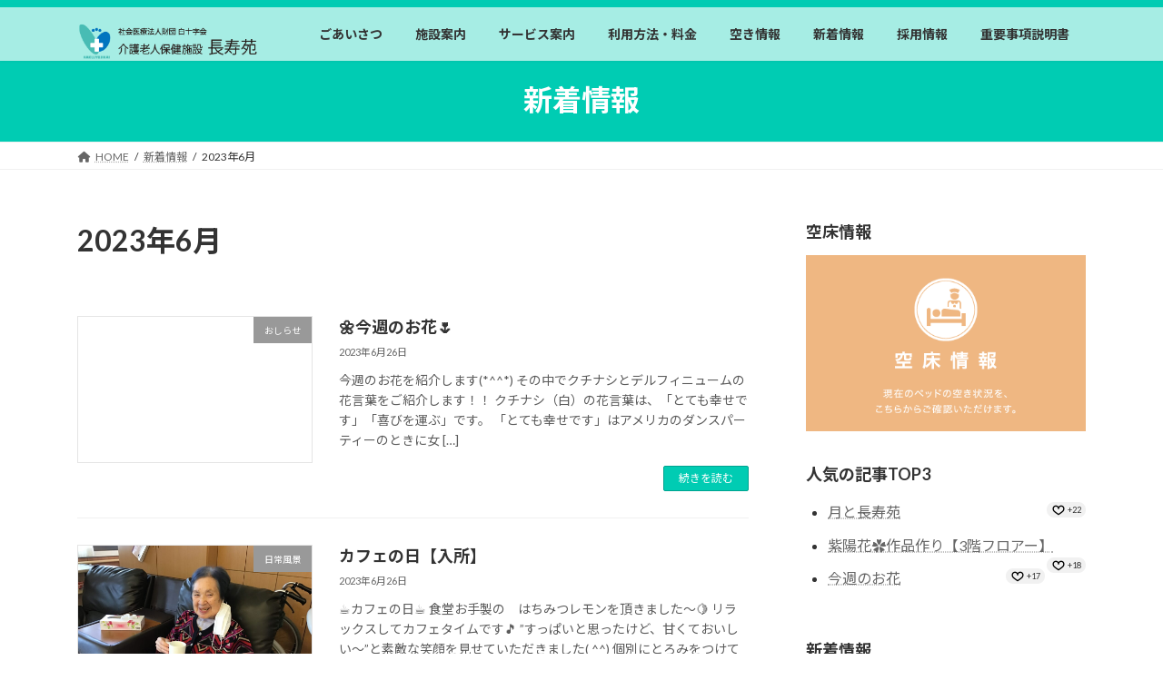

--- FILE ---
content_type: text/html; charset=UTF-8
request_url: https://hakujyujikai.or.jp/tjn/2023/06/
body_size: 80209
content:
<!DOCTYPE html>
<html dir="ltr" lang="ja" prefix="og: https://ogp.me/ns#">
<head>
<meta charset="utf-8">
<meta http-equiv="X-UA-Compatible" content="IE=edge">
<meta name="viewport" content="width=device-width, initial-scale=1">
<!-- GA -->
<script async src="https://www.googletagmanager.com/gtag/js?id=UA-164264802-1"></script>
<script>
  window.dataLayer = window.dataLayer || [];
  function gtag(){dataLayer.push(arguments);}
  gtag('js', new Date());
  gtag('config', 'UA-164264802-1');
</script>
<!-- //GA -->
<title>6月, 2023 - 介護老人保健施設 長寿苑</title>
	<style>img:is([sizes="auto" i], [sizes^="auto," i]) { contain-intrinsic-size: 3000px 1500px }</style>
	
		<!-- All in One SEO 4.7.9 - aioseo.com -->
	<meta name="robots" content="max-image-preview:large" />
	<link rel="canonical" href="https://hakujyujikai.or.jp/tjn/2023/06/" />
	<meta name="generator" content="All in One SEO (AIOSEO) 4.7.9" />
		<script type="application/ld+json" class="aioseo-schema">
			{"@context":"https:\/\/schema.org","@graph":[{"@type":"BreadcrumbList","@id":"https:\/\/hakujyujikai.or.jp\/tjn\/2023\/06\/#breadcrumblist","itemListElement":[{"@type":"ListItem","@id":"https:\/\/hakujyujikai.or.jp\/tjn\/#listItem","position":1,"name":"\u5bb6","item":"https:\/\/hakujyujikai.or.jp\/tjn\/","nextItem":{"@type":"ListItem","@id":"https:\/\/hakujyujikai.or.jp\/tjn\/2023\/#listItem","name":"2023"}},{"@type":"ListItem","@id":"https:\/\/hakujyujikai.or.jp\/tjn\/2023\/#listItem","position":2,"name":"2023","item":"https:\/\/hakujyujikai.or.jp\/tjn\/2023\/","nextItem":{"@type":"ListItem","@id":"https:\/\/hakujyujikai.or.jp\/tjn\/2023\/06\/#listItem","name":"6\u6708, 2023"},"previousItem":{"@type":"ListItem","@id":"https:\/\/hakujyujikai.or.jp\/tjn\/#listItem","name":"\u5bb6"}},{"@type":"ListItem","@id":"https:\/\/hakujyujikai.or.jp\/tjn\/2023\/06\/#listItem","position":3,"name":"6\u6708, 2023","previousItem":{"@type":"ListItem","@id":"https:\/\/hakujyujikai.or.jp\/tjn\/2023\/#listItem","name":"2023"}}]},{"@type":"CollectionPage","@id":"https:\/\/hakujyujikai.or.jp\/tjn\/2023\/06\/#collectionpage","url":"https:\/\/hakujyujikai.or.jp\/tjn\/2023\/06\/","name":"6\u6708, 2023 - \u4ecb\u8b77\u8001\u4eba\u4fdd\u5065\u65bd\u8a2d \u9577\u5bff\u82d1","inLanguage":"ja","isPartOf":{"@id":"https:\/\/hakujyujikai.or.jp\/tjn\/#website"},"breadcrumb":{"@id":"https:\/\/hakujyujikai.or.jp\/tjn\/2023\/06\/#breadcrumblist"}},{"@type":"Organization","@id":"https:\/\/hakujyujikai.or.jp\/tjn\/#organization","name":"\u4ecb\u8b77\u8001\u4eba\u4fdd\u5065\u65bd\u8a2d \u9577\u5bff\u82d1","description":"\u30b7\u30e7\u30fc\u30c8\u30b9\u30c6\u30a4\uff5c\u901a\u6240\u30ea\u30cf\u30d3\u30ea","url":"https:\/\/hakujyujikai.or.jp\/tjn\/"},{"@type":"WebSite","@id":"https:\/\/hakujyujikai.or.jp\/tjn\/#website","url":"https:\/\/hakujyujikai.or.jp\/tjn\/","name":"\u4ecb\u8b77\u8001\u4eba\u4fdd\u5065\u65bd\u8a2d \u9577\u5bff\u82d1","description":"\u30b7\u30e7\u30fc\u30c8\u30b9\u30c6\u30a4\uff5c\u901a\u6240\u30ea\u30cf\u30d3\u30ea","inLanguage":"ja","publisher":{"@id":"https:\/\/hakujyujikai.or.jp\/tjn\/#organization"}}]}
		</script>
		<!-- All in One SEO -->

<link rel="alternate" type="application/rss+xml" title="介護老人保健施設 長寿苑 &raquo; フィード" href="https://hakujyujikai.or.jp/tjn/feed/" />
<link rel="alternate" type="application/rss+xml" title="介護老人保健施設 長寿苑 &raquo; コメントフィード" href="https://hakujyujikai.or.jp/tjn/comments/feed/" />
<script type="text/javascript" id="wpp-js" src="https://hakujyujikai.or.jp/tjn/2021/wordpress/wp-content/plugins/wordpress-popular-posts/assets/js/wpp.min.js?ver=7.2.0" data-sampling="1" data-sampling-rate="100" data-api-url="https://hakujyujikai.or.jp/tjn/wp-json/wordpress-popular-posts" data-post-id="0" data-token="6bbb2772a4" data-lang="0" data-debug="0"></script>
		<!-- This site uses the Google Analytics by MonsterInsights plugin v9.2.4 - Using Analytics tracking - https://www.monsterinsights.com/ -->
		<!-- Note: MonsterInsights is not currently configured on this site. The site owner needs to authenticate with Google Analytics in the MonsterInsights settings panel. -->
					<!-- No tracking code set -->
				<!-- / Google Analytics by MonsterInsights -->
		<script type="text/javascript">
/* <![CDATA[ */
window._wpemojiSettings = {"baseUrl":"https:\/\/s.w.org\/images\/core\/emoji\/15.0.3\/72x72\/","ext":".png","svgUrl":"https:\/\/s.w.org\/images\/core\/emoji\/15.0.3\/svg\/","svgExt":".svg","source":{"concatemoji":"https:\/\/hakujyujikai.or.jp\/tjn\/2021\/wordpress\/wp-includes\/js\/wp-emoji-release.min.js?ver=6.7.4"}};
/*! This file is auto-generated */
!function(i,n){var o,s,e;function c(e){try{var t={supportTests:e,timestamp:(new Date).valueOf()};sessionStorage.setItem(o,JSON.stringify(t))}catch(e){}}function p(e,t,n){e.clearRect(0,0,e.canvas.width,e.canvas.height),e.fillText(t,0,0);var t=new Uint32Array(e.getImageData(0,0,e.canvas.width,e.canvas.height).data),r=(e.clearRect(0,0,e.canvas.width,e.canvas.height),e.fillText(n,0,0),new Uint32Array(e.getImageData(0,0,e.canvas.width,e.canvas.height).data));return t.every(function(e,t){return e===r[t]})}function u(e,t,n){switch(t){case"flag":return n(e,"\ud83c\udff3\ufe0f\u200d\u26a7\ufe0f","\ud83c\udff3\ufe0f\u200b\u26a7\ufe0f")?!1:!n(e,"\ud83c\uddfa\ud83c\uddf3","\ud83c\uddfa\u200b\ud83c\uddf3")&&!n(e,"\ud83c\udff4\udb40\udc67\udb40\udc62\udb40\udc65\udb40\udc6e\udb40\udc67\udb40\udc7f","\ud83c\udff4\u200b\udb40\udc67\u200b\udb40\udc62\u200b\udb40\udc65\u200b\udb40\udc6e\u200b\udb40\udc67\u200b\udb40\udc7f");case"emoji":return!n(e,"\ud83d\udc26\u200d\u2b1b","\ud83d\udc26\u200b\u2b1b")}return!1}function f(e,t,n){var r="undefined"!=typeof WorkerGlobalScope&&self instanceof WorkerGlobalScope?new OffscreenCanvas(300,150):i.createElement("canvas"),a=r.getContext("2d",{willReadFrequently:!0}),o=(a.textBaseline="top",a.font="600 32px Arial",{});return e.forEach(function(e){o[e]=t(a,e,n)}),o}function t(e){var t=i.createElement("script");t.src=e,t.defer=!0,i.head.appendChild(t)}"undefined"!=typeof Promise&&(o="wpEmojiSettingsSupports",s=["flag","emoji"],n.supports={everything:!0,everythingExceptFlag:!0},e=new Promise(function(e){i.addEventListener("DOMContentLoaded",e,{once:!0})}),new Promise(function(t){var n=function(){try{var e=JSON.parse(sessionStorage.getItem(o));if("object"==typeof e&&"number"==typeof e.timestamp&&(new Date).valueOf()<e.timestamp+604800&&"object"==typeof e.supportTests)return e.supportTests}catch(e){}return null}();if(!n){if("undefined"!=typeof Worker&&"undefined"!=typeof OffscreenCanvas&&"undefined"!=typeof URL&&URL.createObjectURL&&"undefined"!=typeof Blob)try{var e="postMessage("+f.toString()+"("+[JSON.stringify(s),u.toString(),p.toString()].join(",")+"));",r=new Blob([e],{type:"text/javascript"}),a=new Worker(URL.createObjectURL(r),{name:"wpTestEmojiSupports"});return void(a.onmessage=function(e){c(n=e.data),a.terminate(),t(n)})}catch(e){}c(n=f(s,u,p))}t(n)}).then(function(e){for(var t in e)n.supports[t]=e[t],n.supports.everything=n.supports.everything&&n.supports[t],"flag"!==t&&(n.supports.everythingExceptFlag=n.supports.everythingExceptFlag&&n.supports[t]);n.supports.everythingExceptFlag=n.supports.everythingExceptFlag&&!n.supports.flag,n.DOMReady=!1,n.readyCallback=function(){n.DOMReady=!0}}).then(function(){return e}).then(function(){var e;n.supports.everything||(n.readyCallback(),(e=n.source||{}).concatemoji?t(e.concatemoji):e.wpemoji&&e.twemoji&&(t(e.twemoji),t(e.wpemoji)))}))}((window,document),window._wpemojiSettings);
/* ]]> */
</script>
<style id='wp-emoji-styles-inline-css' type='text/css'>

	img.wp-smiley, img.emoji {
		display: inline !important;
		border: none !important;
		box-shadow: none !important;
		height: 1em !important;
		width: 1em !important;
		margin: 0 0.07em !important;
		vertical-align: -0.1em !important;
		background: none !important;
		padding: 0 !important;
	}
</style>
<link rel='stylesheet' id='wp-block-library-css' href='https://hakujyujikai.or.jp/tjn/2021/wordpress/wp-includes/css/dist/block-library/style.min.css?ver=6.7.4' type='text/css' media='all' />
<style id='wp-block-library-inline-css' type='text/css'>
/* VK Color Palettes */:root{ --vk-color-primary:#00ccb3}:root .has-vk-color-primary-color { color:var(--vk-color-primary); }:root .has-vk-color-primary-background-color { background-color:var(--vk-color-primary); }:root{ --vk-color-primary-dark:#00a38f}:root .has-vk-color-primary-dark-color { color:var(--vk-color-primary-dark); }:root .has-vk-color-primary-dark-background-color { background-color:var(--vk-color-primary-dark); }:root{ --vk-color-primary-vivid:#00e0c5}:root .has-vk-color-primary-vivid-color { color:var(--vk-color-primary-vivid); }:root .has-vk-color-primary-vivid-background-color { background-color:var(--vk-color-primary-vivid); }
</style>
<style id='pdfemb-pdf-embedder-viewer-style-inline-css' type='text/css'>
.wp-block-pdfemb-pdf-embedder-viewer{max-width:none}

</style>
<style id='classic-theme-styles-inline-css' type='text/css'>
/*! This file is auto-generated */
.wp-block-button__link{color:#fff;background-color:#32373c;border-radius:9999px;box-shadow:none;text-decoration:none;padding:calc(.667em + 2px) calc(1.333em + 2px);font-size:1.125em}.wp-block-file__button{background:#32373c;color:#fff;text-decoration:none}
</style>
<style id='global-styles-inline-css' type='text/css'>
:root{--wp--preset--aspect-ratio--square: 1;--wp--preset--aspect-ratio--4-3: 4/3;--wp--preset--aspect-ratio--3-4: 3/4;--wp--preset--aspect-ratio--3-2: 3/2;--wp--preset--aspect-ratio--2-3: 2/3;--wp--preset--aspect-ratio--16-9: 16/9;--wp--preset--aspect-ratio--9-16: 9/16;--wp--preset--color--black: #000000;--wp--preset--color--cyan-bluish-gray: #abb8c3;--wp--preset--color--white: #ffffff;--wp--preset--color--pale-pink: #f78da7;--wp--preset--color--vivid-red: #cf2e2e;--wp--preset--color--luminous-vivid-orange: #ff6900;--wp--preset--color--luminous-vivid-amber: #fcb900;--wp--preset--color--light-green-cyan: #7bdcb5;--wp--preset--color--vivid-green-cyan: #00d084;--wp--preset--color--pale-cyan-blue: #8ed1fc;--wp--preset--color--vivid-cyan-blue: #0693e3;--wp--preset--color--vivid-purple: #9b51e0;--wp--preset--gradient--vivid-cyan-blue-to-vivid-purple: linear-gradient(135deg,rgba(6,147,227,1) 0%,rgb(155,81,224) 100%);--wp--preset--gradient--light-green-cyan-to-vivid-green-cyan: linear-gradient(135deg,rgb(122,220,180) 0%,rgb(0,208,130) 100%);--wp--preset--gradient--luminous-vivid-amber-to-luminous-vivid-orange: linear-gradient(135deg,rgba(252,185,0,1) 0%,rgba(255,105,0,1) 100%);--wp--preset--gradient--luminous-vivid-orange-to-vivid-red: linear-gradient(135deg,rgba(255,105,0,1) 0%,rgb(207,46,46) 100%);--wp--preset--gradient--very-light-gray-to-cyan-bluish-gray: linear-gradient(135deg,rgb(238,238,238) 0%,rgb(169,184,195) 100%);--wp--preset--gradient--cool-to-warm-spectrum: linear-gradient(135deg,rgb(74,234,220) 0%,rgb(151,120,209) 20%,rgb(207,42,186) 40%,rgb(238,44,130) 60%,rgb(251,105,98) 80%,rgb(254,248,76) 100%);--wp--preset--gradient--blush-light-purple: linear-gradient(135deg,rgb(255,206,236) 0%,rgb(152,150,240) 100%);--wp--preset--gradient--blush-bordeaux: linear-gradient(135deg,rgb(254,205,165) 0%,rgb(254,45,45) 50%,rgb(107,0,62) 100%);--wp--preset--gradient--luminous-dusk: linear-gradient(135deg,rgb(255,203,112) 0%,rgb(199,81,192) 50%,rgb(65,88,208) 100%);--wp--preset--gradient--pale-ocean: linear-gradient(135deg,rgb(255,245,203) 0%,rgb(182,227,212) 50%,rgb(51,167,181) 100%);--wp--preset--gradient--electric-grass: linear-gradient(135deg,rgb(202,248,128) 0%,rgb(113,206,126) 100%);--wp--preset--gradient--midnight: linear-gradient(135deg,rgb(2,3,129) 0%,rgb(40,116,252) 100%);--wp--preset--gradient--vivid-green-cyan-to-vivid-cyan-blue: linear-gradient(135deg,rgba(0,208,132,1) 0%,rgba(6,147,227,1) 100%);--wp--preset--font-size--small: 14px;--wp--preset--font-size--medium: 20px;--wp--preset--font-size--large: 24px;--wp--preset--font-size--x-large: 42px;--wp--preset--font-size--regular: 16px;--wp--preset--font-size--huge: 36px;--wp--preset--spacing--20: 0.44rem;--wp--preset--spacing--30: 0.67rem;--wp--preset--spacing--40: 1rem;--wp--preset--spacing--50: 1.5rem;--wp--preset--spacing--60: 2.25rem;--wp--preset--spacing--70: 3.38rem;--wp--preset--spacing--80: 5.06rem;--wp--preset--shadow--natural: 6px 6px 9px rgba(0, 0, 0, 0.2);--wp--preset--shadow--deep: 12px 12px 50px rgba(0, 0, 0, 0.4);--wp--preset--shadow--sharp: 6px 6px 0px rgba(0, 0, 0, 0.2);--wp--preset--shadow--outlined: 6px 6px 0px -3px rgba(255, 255, 255, 1), 6px 6px rgba(0, 0, 0, 1);--wp--preset--shadow--crisp: 6px 6px 0px rgba(0, 0, 0, 1);}:where(.is-layout-flex){gap: 0.5em;}:where(.is-layout-grid){gap: 0.5em;}body .is-layout-flex{display: flex;}.is-layout-flex{flex-wrap: wrap;align-items: center;}.is-layout-flex > :is(*, div){margin: 0;}body .is-layout-grid{display: grid;}.is-layout-grid > :is(*, div){margin: 0;}:where(.wp-block-columns.is-layout-flex){gap: 2em;}:where(.wp-block-columns.is-layout-grid){gap: 2em;}:where(.wp-block-post-template.is-layout-flex){gap: 1.25em;}:where(.wp-block-post-template.is-layout-grid){gap: 1.25em;}.has-black-color{color: var(--wp--preset--color--black) !important;}.has-cyan-bluish-gray-color{color: var(--wp--preset--color--cyan-bluish-gray) !important;}.has-white-color{color: var(--wp--preset--color--white) !important;}.has-pale-pink-color{color: var(--wp--preset--color--pale-pink) !important;}.has-vivid-red-color{color: var(--wp--preset--color--vivid-red) !important;}.has-luminous-vivid-orange-color{color: var(--wp--preset--color--luminous-vivid-orange) !important;}.has-luminous-vivid-amber-color{color: var(--wp--preset--color--luminous-vivid-amber) !important;}.has-light-green-cyan-color{color: var(--wp--preset--color--light-green-cyan) !important;}.has-vivid-green-cyan-color{color: var(--wp--preset--color--vivid-green-cyan) !important;}.has-pale-cyan-blue-color{color: var(--wp--preset--color--pale-cyan-blue) !important;}.has-vivid-cyan-blue-color{color: var(--wp--preset--color--vivid-cyan-blue) !important;}.has-vivid-purple-color{color: var(--wp--preset--color--vivid-purple) !important;}.has-black-background-color{background-color: var(--wp--preset--color--black) !important;}.has-cyan-bluish-gray-background-color{background-color: var(--wp--preset--color--cyan-bluish-gray) !important;}.has-white-background-color{background-color: var(--wp--preset--color--white) !important;}.has-pale-pink-background-color{background-color: var(--wp--preset--color--pale-pink) !important;}.has-vivid-red-background-color{background-color: var(--wp--preset--color--vivid-red) !important;}.has-luminous-vivid-orange-background-color{background-color: var(--wp--preset--color--luminous-vivid-orange) !important;}.has-luminous-vivid-amber-background-color{background-color: var(--wp--preset--color--luminous-vivid-amber) !important;}.has-light-green-cyan-background-color{background-color: var(--wp--preset--color--light-green-cyan) !important;}.has-vivid-green-cyan-background-color{background-color: var(--wp--preset--color--vivid-green-cyan) !important;}.has-pale-cyan-blue-background-color{background-color: var(--wp--preset--color--pale-cyan-blue) !important;}.has-vivid-cyan-blue-background-color{background-color: var(--wp--preset--color--vivid-cyan-blue) !important;}.has-vivid-purple-background-color{background-color: var(--wp--preset--color--vivid-purple) !important;}.has-black-border-color{border-color: var(--wp--preset--color--black) !important;}.has-cyan-bluish-gray-border-color{border-color: var(--wp--preset--color--cyan-bluish-gray) !important;}.has-white-border-color{border-color: var(--wp--preset--color--white) !important;}.has-pale-pink-border-color{border-color: var(--wp--preset--color--pale-pink) !important;}.has-vivid-red-border-color{border-color: var(--wp--preset--color--vivid-red) !important;}.has-luminous-vivid-orange-border-color{border-color: var(--wp--preset--color--luminous-vivid-orange) !important;}.has-luminous-vivid-amber-border-color{border-color: var(--wp--preset--color--luminous-vivid-amber) !important;}.has-light-green-cyan-border-color{border-color: var(--wp--preset--color--light-green-cyan) !important;}.has-vivid-green-cyan-border-color{border-color: var(--wp--preset--color--vivid-green-cyan) !important;}.has-pale-cyan-blue-border-color{border-color: var(--wp--preset--color--pale-cyan-blue) !important;}.has-vivid-cyan-blue-border-color{border-color: var(--wp--preset--color--vivid-cyan-blue) !important;}.has-vivid-purple-border-color{border-color: var(--wp--preset--color--vivid-purple) !important;}.has-vivid-cyan-blue-to-vivid-purple-gradient-background{background: var(--wp--preset--gradient--vivid-cyan-blue-to-vivid-purple) !important;}.has-light-green-cyan-to-vivid-green-cyan-gradient-background{background: var(--wp--preset--gradient--light-green-cyan-to-vivid-green-cyan) !important;}.has-luminous-vivid-amber-to-luminous-vivid-orange-gradient-background{background: var(--wp--preset--gradient--luminous-vivid-amber-to-luminous-vivid-orange) !important;}.has-luminous-vivid-orange-to-vivid-red-gradient-background{background: var(--wp--preset--gradient--luminous-vivid-orange-to-vivid-red) !important;}.has-very-light-gray-to-cyan-bluish-gray-gradient-background{background: var(--wp--preset--gradient--very-light-gray-to-cyan-bluish-gray) !important;}.has-cool-to-warm-spectrum-gradient-background{background: var(--wp--preset--gradient--cool-to-warm-spectrum) !important;}.has-blush-light-purple-gradient-background{background: var(--wp--preset--gradient--blush-light-purple) !important;}.has-blush-bordeaux-gradient-background{background: var(--wp--preset--gradient--blush-bordeaux) !important;}.has-luminous-dusk-gradient-background{background: var(--wp--preset--gradient--luminous-dusk) !important;}.has-pale-ocean-gradient-background{background: var(--wp--preset--gradient--pale-ocean) !important;}.has-electric-grass-gradient-background{background: var(--wp--preset--gradient--electric-grass) !important;}.has-midnight-gradient-background{background: var(--wp--preset--gradient--midnight) !important;}.has-small-font-size{font-size: var(--wp--preset--font-size--small) !important;}.has-medium-font-size{font-size: var(--wp--preset--font-size--medium) !important;}.has-large-font-size{font-size: var(--wp--preset--font-size--large) !important;}.has-x-large-font-size{font-size: var(--wp--preset--font-size--x-large) !important;}
:where(.wp-block-post-template.is-layout-flex){gap: 1.25em;}:where(.wp-block-post-template.is-layout-grid){gap: 1.25em;}
:where(.wp-block-columns.is-layout-flex){gap: 2em;}:where(.wp-block-columns.is-layout-grid){gap: 2em;}
:root :where(.wp-block-pullquote){font-size: 1.5em;line-height: 1.6;}
</style>
<link rel='stylesheet' id='wp-ulike-css' href='https://hakujyujikai.or.jp/tjn/2021/wordpress/wp-content/plugins/wp-ulike/assets/css/wp-ulike.min.css?ver=4.7.0' type='text/css' media='all' />
<link rel='stylesheet' id='wordpress-popular-posts-css-css' href='https://hakujyujikai.or.jp/tjn/2021/wordpress/wp-content/plugins/wordpress-popular-posts/assets/css/wpp.css?ver=7.2.0' type='text/css' media='all' />
<link rel='stylesheet' id='lightning-common-style-css' href='https://hakujyujikai.or.jp/tjn/2021/wordpress/wp-content/themes/lightning/_g3/assets/css/style.css?ver=15.29.4' type='text/css' media='all' />
<style id='lightning-common-style-inline-css' type='text/css'>
/* Lightning */:root {--vk-color-primary:#00ccb3;--vk-color-primary-dark:#00a38f;--vk-color-primary-vivid:#00e0c5;--g_nav_main_acc_icon_open_url:url(https://hakujyujikai.or.jp/tjn/2021/wordpress/wp-content/themes/lightning/_g3/inc/vk-mobile-nav/package/images/vk-menu-acc-icon-open-black.svg);--g_nav_main_acc_icon_close_url: url(https://hakujyujikai.or.jp/tjn/2021/wordpress/wp-content/themes/lightning/_g3/inc/vk-mobile-nav/package/images/vk-menu-close-black.svg);--g_nav_sub_acc_icon_open_url: url(https://hakujyujikai.or.jp/tjn/2021/wordpress/wp-content/themes/lightning/_g3/inc/vk-mobile-nav/package/images/vk-menu-acc-icon-open-white.svg);--g_nav_sub_acc_icon_close_url: url(https://hakujyujikai.or.jp/tjn/2021/wordpress/wp-content/themes/lightning/_g3/inc/vk-mobile-nav/package/images/vk-menu-close-white.svg);}
:root{--swiper-navigation-color: #fff;}
html{scroll-padding-top:var(--vk-size-admin-bar);}
/* vk-mobile-nav */:root {--vk-mobile-nav-menu-btn-bg-src: url("https://hakujyujikai.or.jp/tjn/2021/wordpress/wp-content/themes/lightning/_g3/inc/vk-mobile-nav/package/images/vk-menu-btn-black.svg");--vk-mobile-nav-menu-btn-close-bg-src: url("https://hakujyujikai.or.jp/tjn/2021/wordpress/wp-content/themes/lightning/_g3/inc/vk-mobile-nav/package/images/vk-menu-close-black.svg");--vk-menu-acc-icon-open-black-bg-src: url("https://hakujyujikai.or.jp/tjn/2021/wordpress/wp-content/themes/lightning/_g3/inc/vk-mobile-nav/package/images/vk-menu-acc-icon-open-black.svg");--vk-menu-acc-icon-open-white-bg-src: url("https://hakujyujikai.or.jp/tjn/2021/wordpress/wp-content/themes/lightning/_g3/inc/vk-mobile-nav/package/images/vk-menu-acc-icon-open-white.svg");--vk-menu-acc-icon-close-black-bg-src: url("https://hakujyujikai.or.jp/tjn/2021/wordpress/wp-content/themes/lightning/_g3/inc/vk-mobile-nav/package/images/vk-menu-close-black.svg");--vk-menu-acc-icon-close-white-bg-src: url("https://hakujyujikai.or.jp/tjn/2021/wordpress/wp-content/themes/lightning/_g3/inc/vk-mobile-nav/package/images/vk-menu-close-white.svg");}
</style>
<link rel='stylesheet' id='lightning-design-style-css' href='https://hakujyujikai.or.jp/tjn/2021/wordpress/wp-content/themes/lightning/_g3/design-skin/origin3/css/style.css?ver=15.29.4' type='text/css' media='all' />
<style id='lightning-design-style-inline-css' type='text/css'>
.tagcloud a:before { font-family: "Font Awesome 5 Free";content: "\f02b";font-weight: bold; }
</style>
<link rel='stylesheet' id='vk-swiper-style-css' href='https://hakujyujikai.or.jp/tjn/2021/wordpress/wp-content/themes/lightning/vendor/vektor-inc/vk-swiper/src/assets/css/swiper-bundle.min.css?ver=11.0.2' type='text/css' media='all' />
<link rel='stylesheet' id='vk-blog-card-css' href='https://hakujyujikai.or.jp/tjn/2021/wordpress/wp-content/themes/lightning/_g3/inc/vk-wp-oembed-blog-card/package/css/blog-card.css?ver=6.7.4' type='text/css' media='all' />
<link rel='stylesheet' id='lightning-theme-style-css' href='https://hakujyujikai.or.jp/tjn/2021/wordpress/wp-content/themes/lightning/style.css?ver=15.29.4' type='text/css' media='all' />
<link rel='stylesheet' id='vk-font-awesome-css' href='https://hakujyujikai.or.jp/tjn/2021/wordpress/wp-content/themes/lightning/vendor/vektor-inc/font-awesome-versions/src/versions/6/css/all.min.css?ver=6.4.2' type='text/css' media='all' />
<style id='akismet-widget-style-inline-css' type='text/css'>

			.a-stats {
				--akismet-color-mid-green: #357b49;
				--akismet-color-white: #fff;
				--akismet-color-light-grey: #f6f7f7;

				max-width: 350px;
				width: auto;
			}

			.a-stats * {
				all: unset;
				box-sizing: border-box;
			}

			.a-stats strong {
				font-weight: 600;
			}

			.a-stats a.a-stats__link,
			.a-stats a.a-stats__link:visited,
			.a-stats a.a-stats__link:active {
				background: var(--akismet-color-mid-green);
				border: none;
				box-shadow: none;
				border-radius: 8px;
				color: var(--akismet-color-white);
				cursor: pointer;
				display: block;
				font-family: -apple-system, BlinkMacSystemFont, 'Segoe UI', 'Roboto', 'Oxygen-Sans', 'Ubuntu', 'Cantarell', 'Helvetica Neue', sans-serif;
				font-weight: 500;
				padding: 12px;
				text-align: center;
				text-decoration: none;
				transition: all 0.2s ease;
			}

			/* Extra specificity to deal with TwentyTwentyOne focus style */
			.widget .a-stats a.a-stats__link:focus {
				background: var(--akismet-color-mid-green);
				color: var(--akismet-color-white);
				text-decoration: none;
			}

			.a-stats a.a-stats__link:hover {
				filter: brightness(110%);
				box-shadow: 0 4px 12px rgba(0, 0, 0, 0.06), 0 0 2px rgba(0, 0, 0, 0.16);
			}

			.a-stats .count {
				color: var(--akismet-color-white);
				display: block;
				font-size: 1.5em;
				line-height: 1.4;
				padding: 0 13px;
				white-space: nowrap;
			}
		
</style>
<style id='block-style-variation-styles-inline-css' type='text/css'>
:root :where(.wp-block-button.is-style-outline--1 .wp-block-button__link){background: transparent none;border-color: currentColor;border-width: 2px;border-style: solid;color: currentColor;padding-top: 0.667em;padding-right: 1.33em;padding-bottom: 0.667em;padding-left: 1.33em;}
:root :where(.wp-block-button.is-style-outline--2 .wp-block-button__link){background: transparent none;border-color: currentColor;border-width: 2px;border-style: solid;color: currentColor;padding-top: 0.667em;padding-right: 1.33em;padding-bottom: 0.667em;padding-left: 1.33em;}
:root :where(.wp-block-button.is-style-outline--3 .wp-block-button__link){background: transparent none;border-color: currentColor;border-width: 2px;border-style: solid;color: currentColor;padding-top: 0.667em;padding-right: 1.33em;padding-bottom: 0.667em;padding-left: 1.33em;}
:root :where(.wp-block-button.is-style-outline--4 .wp-block-button__link){background: transparent none;border-color: currentColor;border-width: 2px;border-style: solid;color: currentColor;padding-top: 0.667em;padding-right: 1.33em;padding-bottom: 0.667em;padding-left: 1.33em;}
:root :where(.wp-block-button.is-style-outline--5 .wp-block-button__link){background: transparent none;border-color: currentColor;border-width: 2px;border-style: solid;color: currentColor;padding-top: 0.667em;padding-right: 1.33em;padding-bottom: 0.667em;padding-left: 1.33em;}
</style>
<link rel='stylesheet' id='pdfemb_embed_pdf_css-css' href='https://hakujyujikai.or.jp/tjn/2021/wordpress/wp-content/plugins/pdf-embedder/assets/css/pdfemb.min.css?ver=4.9.0' type='text/css' media='all' />
<link rel='stylesheet' id='siteorigin-panels-front-css' href='https://hakujyujikai.or.jp/tjn/2021/wordpress/wp-content/plugins/siteorigin-panels/css/front-flex.min.css?ver=2.29.15' type='text/css' media='all' />
<script type="text/javascript" src="https://hakujyujikai.or.jp/tjn/2021/wordpress/wp-includes/js/jquery/jquery.min.js?ver=3.7.1" id="jquery-core-js"></script>
<script type="text/javascript" src="https://hakujyujikai.or.jp/tjn/2021/wordpress/wp-includes/js/jquery/jquery-migrate.min.js?ver=3.4.1" id="jquery-migrate-js"></script>
<script type="text/javascript" src="https://hakujyujikai.or.jp/tjn/2021/wordpress/wp-content/plugins/pdf-embedder/assets/js/pdfjs/pdf.min.js?ver=2.2.228" id="pdfemb_pdfjs-js"></script>
<script type="text/javascript" id="pdfemb_embed_pdf-js-extra">
/* <![CDATA[ */
var pdfemb_trans = {"worker_src":"https:\/\/hakujyujikai.or.jp\/tjn\/2021\/wordpress\/wp-content\/plugins\/pdf-embedder\/assets\/js\/pdfjs\/pdf.worker.min.js","cmap_url":"https:\/\/hakujyujikai.or.jp\/tjn\/2021\/wordpress\/wp-content\/plugins\/pdf-embedder\/assets\/js\/pdfjs\/cmaps\/","objectL10n":{"loading":"\u8aad\u307f\u8fbc\u307f\u4e2d\u2026","page":"\u30da\u30fc\u30b8","zoom":"\u30ba\u30fc\u30e0","prev":"\u524d\u306e\u30da\u30fc\u30b8","next":"\u6b21\u306e\u30da\u30fc\u30b8","zoomin":"\u62e1\u5927","secure":"\u5b89\u5168\u3067\u3059","zoomout":"\u7e2e\u5c0f","download":"PDF \u3092\u30c0\u30a6\u30f3\u30ed\u30fc\u30c9","fullscreen":"\u5168\u753b\u9762","domainerror":"\u30a8\u30e9\u30fc: PDF \u30d5\u30a1\u30a4\u30eb\u3078\u306e URL \u306f\u3001\u73fe\u5728\u306e\u30a6\u30a7\u30d6\u30da\u30fc\u30b8\u3068\u540c\u3058\u30c9\u30e1\u30a4\u30f3\u306b\u3042\u308b\u5fc5\u8981\u304c\u3042\u308a\u307e\u3059\u3002","clickhereinfo":"\u8a73\u7d30\u306f\u3053\u3061\u3089","widthheightinvalid":"PDF \u30da\u30fc\u30b8\u306e\u5e45\u307e\u305f\u306f\u9ad8\u3055\u306f\u3001\u6709\u52b9\u3067\u306f\u3042\u308a\u307e\u305b\u3093","viewinfullscreen":"\u5168\u753b\u9762\u8868\u793a"}};
/* ]]> */
</script>
<script type="text/javascript" src="https://hakujyujikai.or.jp/tjn/2021/wordpress/wp-content/plugins/pdf-embedder/assets/js/pdfemb.min.js?ver=4.9.0" id="pdfemb_embed_pdf-js"></script>
<link rel="https://api.w.org/" href="https://hakujyujikai.or.jp/tjn/wp-json/" /><link rel="EditURI" type="application/rsd+xml" title="RSD" href="https://hakujyujikai.or.jp/tjn/2021/wordpress/xmlrpc.php?rsd" />
<meta name="generator" content="WordPress 6.7.4" />
            <style id="wpp-loading-animation-styles">@-webkit-keyframes bgslide{from{background-position-x:0}to{background-position-x:-200%}}@keyframes bgslide{from{background-position-x:0}to{background-position-x:-200%}}.wpp-widget-block-placeholder,.wpp-shortcode-placeholder{margin:0 auto;width:60px;height:3px;background:#dd3737;background:linear-gradient(90deg,#dd3737 0%,#571313 10%,#dd3737 100%);background-size:200% auto;border-radius:3px;-webkit-animation:bgslide 1s infinite linear;animation:bgslide 1s infinite linear}</style>
            <style media="all" id="siteorigin-panels-layouts-head">/* Layout 6834 */ #pgc-6834-0-0 { width:100%;width:calc(100% - ( 0 * 30px ) ) } #pg-6834-0 , #pl-6834 .so-panel { margin-bottom:30px } #pgc-6834-1-0 { width:49.867%;width:calc(49.867% - ( 0.50132978723404 * 30px ) ) } #pgc-6834-1-1 { width:50.133%;width:calc(50.133% - ( 0.49867021276596 * 30px ) ) } #pl-6834 .so-panel:last-of-type { margin-bottom:0px } #pg-6834-0.panel-has-style > .panel-row-style, #pg-6834-0.panel-no-style , #pg-6834-1.panel-has-style > .panel-row-style, #pg-6834-1.panel-no-style { -webkit-align-items:flex-start;align-items:flex-start } @media (max-width:780px){ #pg-6834-0.panel-no-style, #pg-6834-0.panel-has-style > .panel-row-style, #pg-6834-0 , #pg-6834-1.panel-no-style, #pg-6834-1.panel-has-style > .panel-row-style, #pg-6834-1 { -webkit-flex-direction:column;-ms-flex-direction:column;flex-direction:column } #pg-6834-0 > .panel-grid-cell , #pg-6834-0 > .panel-row-style > .panel-grid-cell , #pg-6834-1 > .panel-grid-cell , #pg-6834-1 > .panel-row-style > .panel-grid-cell { width:100%;margin-right:0 } #pgc-6834-1-0 { margin-bottom:30px } #pl-6834 .panel-grid-cell { padding:0 } #pl-6834 .panel-grid .panel-grid-cell-empty { display:none } #pl-6834 .panel-grid .panel-grid-cell-mobile-last { margin-bottom:0px }  } </style>		<style type="text/css" id="wp-custom-css">
			/*navi*/
.site-header
{
margin-top:0.3em;
	background-color:rgba(255,255,255,0.65);	
border-top:3px solid #00CCB3;
	position:absolute;
}
.site-header-logo{
	margin-top:0px;
	margin-bottom:0px;
}
@media(max-width: 991.98px){
	.site-header-logo{
		float:left;
	}
}
.page-header-inner{
	margin:5.5em auto 1.5em  auto;
}
/*sp naviBox*/
.admin-bar .vk-mobile-nav-menu-btn{
	top:calc(60px + 5px);
}

/*NewsTopics*/
/*title*/
.wp-block-latest-posts li>a{
font-weight:800;
}
/*day*/
.wp-block-latest-posts__post-author, .wp-block-latest-posts__post-date{
background-color:#f0f0f0;
}
.wp-block-latest-posts.is-grid li{
border:1px solid #dddddd;
border-radius:6px;
	background-color:#fafafa;
}
.wp-block-latest-posts__featured-image img{
border-radius:6px;
}
/*kiji ichiran*/

/*navi sub*/
.global-nav-list .sub-menu li a, .global-nav-list .sub-menu li a:hover{
 border-bottom:1px solid #dddddd;
 border-right:1px solid #dddddd;
 border-left:1px solid #dddddd;
}
		</style>
		</head>
<body class="archive date wp-embed-responsive sidebar-fix sidebar-fix-priority-top device-pc fa_v6_css">
<a class="skip-link screen-reader-text" href="#main">コンテンツへスキップ</a>
<a class="skip-link screen-reader-text" href="#vk-mobile-nav">ナビゲーションに移動</a>

<header id="site-header" class="site-header site-header--layout--nav-float">
		<div id="site-header-container" class="site-header-container container">

				<div class="site-header-logo">
		<a href="https://hakujyujikai.or.jp/tjn/">
			<span><img src="http://hakujyujikai.or.jp/tjn/2021/wordpress/wp-content/uploads/2021/08/tjn_logoTOP.png" alt="介護老人保健施設 長寿苑" /></span>
		</a>
		</div>

		
		<nav id="global-nav" class="global-nav global-nav--layout--float-right"><ul id="menu-%e3%83%98%e3%83%83%e3%83%80%e3%83%bc%e3%83%8a%e3%83%93" class="menu vk-menu-acc global-nav-list nav"><li id="menu-item-573" class="menu-item menu-item-type-custom menu-item-object-custom menu-item-has-children"><a><strong class="global-nav-name">ごあいさつ</strong></a>
<ul class="sub-menu">
	<li id="menu-item-205" class="menu-item menu-item-type-post_type menu-item-object-page"><a href="https://hakujyujikai.or.jp/tjn/%e3%81%94%e3%81%82%e3%81%84%e3%81%95%e3%81%a4-2/">ごあいさつ</a></li>
	<li id="menu-item-239" class="menu-item menu-item-type-post_type menu-item-object-page"><a href="https://hakujyujikai.or.jp/tjn/%e9%81%8b%e5%96%b6%e6%96%b9%e9%87%9d/">社会医療法人財団白十字会運営方針</a></li>
	<li id="menu-item-589" class="menu-item menu-item-type-post_type menu-item-object-page"><a href="https://hakujyujikai.or.jp/tjn/%e3%81%8a%e5%95%8f%e3%81%84%e5%90%88%e3%82%8f%e3%81%9b/">お問い合わせ</a></li>
</ul>
</li>
<li id="menu-item-190" class="menu-item menu-item-type-custom menu-item-object-custom menu-item-has-children"><a><strong class="global-nav-name">施設案内</strong></a>
<ul class="sub-menu">
	<li id="menu-item-571" class="menu-item menu-item-type-post_type menu-item-object-page"><a href="https://hakujyujikai.or.jp/tjn/%e6%96%bd%e8%a8%ad%e5%88%a9%e7%94%a8%e3%82%ac%e3%82%a4%e3%83%89/">施設利用ガイド</a></li>
	<li id="menu-item-564" class="menu-item menu-item-type-post_type menu-item-object-page"><a href="https://hakujyujikai.or.jp/tjn/%e3%83%aa%e3%83%8f%e3%83%93%e3%83%aa%e9%96%a2%e9%80%a3%e3%82%ac%e3%82%a4%e3%83%89/">リハビリ関連ガイド</a></li>
	<li id="menu-item-178" class="menu-item menu-item-type-post_type menu-item-object-page"><a href="https://hakujyujikai.or.jp/tjn/%e5%90%84%e9%83%a8%e9%96%80%e3%81%ae%e3%81%94%e3%81%82%e3%82%93%e3%81%aa%e3%81%84/">部門のご案内</a></li>
	<li id="menu-item-230" class="menu-item menu-item-type-post_type menu-item-object-page"><a href="https://hakujyujikai.or.jp/tjn/%e4%bc%9a%e7%a4%be%e6%a6%82%e8%a6%81/">施設概要</a></li>
	<li id="menu-item-1028" class="menu-item menu-item-type-post_type menu-item-object-page"><a href="https://hakujyujikai.or.jp/tjn/%e6%89%80%e5%ae%9a%e7%96%be%e6%82%a3%e6%96%bd%e8%a8%ad%e7%99%82%e9%a4%8a%e8%b2%bb%e5%8a%a0%e7%ae%97%e7%ae%97%e5%ae%9a%e4%bb%b6%e6%95%b0/">所定疾患施設療養費加算算定件数</a></li>
</ul>
</li>
<li id="menu-item-123" class="menu-item menu-item-type-custom menu-item-object-custom menu-item-has-children"><a><strong class="global-nav-name">サービス案内</strong></a>
<ul class="sub-menu">
	<li id="menu-item-265" class="menu-item menu-item-type-post_type menu-item-object-page"><a href="https://hakujyujikai.or.jp/tjn/%e7%9f%ad%e6%9c%9f%e5%85%a5%e6%89%80/">短期入所サービス（療養介護）</a></li>
	<li id="menu-item-6543" class="menu-item menu-item-type-post_type menu-item-object-page"><a href="https://hakujyujikai.or.jp/tjn/%e7%9f%ad%e6%9c%9f%e5%85%a5%e6%89%80%e3%82%b5%e3%83%bc%e3%83%93%e3%82%b9%ef%bc%88%e7%94%9f%e6%b4%bb%e4%bb%8b%e8%ad%b7%ef%bc%89/">短期入所サービス（生活介護）</a></li>
	<li id="menu-item-267" class="menu-item menu-item-type-post_type menu-item-object-page"><a href="https://hakujyujikai.or.jp/tjn/%e9%95%b7%e6%9c%9f%e5%85%a5%e6%89%80%e3%82%b5%e3%83%bc%e3%83%93%e3%82%b9/">長期入所サービス</a></li>
	<li id="menu-item-505" class="menu-item menu-item-type-post_type menu-item-object-page"><a href="https://hakujyujikai.or.jp/tjn/%e8%a8%aa%e5%95%8f%e3%83%aa%e3%83%8f%e3%83%93%e3%83%aa%e3%83%86%e3%83%bc%e3%82%b7%e3%83%a7%e3%83%b3/">訪問リハビリテーション</a></li>
</ul>
</li>
<li id="menu-item-389" class="menu-item menu-item-type-custom menu-item-object-custom menu-item-has-children"><a><strong class="global-nav-name">利用方法・料金</strong></a>
<ul class="sub-menu">
	<li id="menu-item-325" class="menu-item menu-item-type-post_type menu-item-object-page"><a href="https://hakujyujikai.or.jp/tjn/%e5%85%a5%e6%89%80%e9%80%9a%e6%89%80%e3%82%ac%e3%82%a4%e3%83%89/">ご利用ガイド</a></li>
	<li id="menu-item-405" class="menu-item menu-item-type-post_type menu-item-object-page"><a href="https://hakujyujikai.or.jp/tjn/%e9%95%b7%e6%9c%9f%e5%85%a5%e6%89%80%e3%80%80%e4%b8%80%e8%88%ac%e6%a3%9f%e3%80%80%e5%80%8b%e5%ae%a4/">長期入所　個室（一般棟のみ）</a></li>
	<li id="menu-item-409" class="menu-item menu-item-type-post_type menu-item-object-page"><a href="https://hakujyujikai.or.jp/tjn/%e9%95%b7%e6%9c%9f%e5%85%a5%e6%89%80%e3%80%80%e4%b8%80%e8%88%ac%e6%a3%9f%e3%80%80%e5%a4%9a%e5%ba%8a%e5%ae%a4/">長期入所　多床室</a></li>
	<li id="menu-item-412" class="menu-item menu-item-type-post_type menu-item-object-page"><a href="https://hakujyujikai.or.jp/tjn/%e9%95%b7%e6%9c%9f%e5%85%a5%e6%89%80%e3%80%80%e8%aa%8d%e7%9f%a5%e5%b0%82%e9%96%80%e6%a3%9f%e3%80%80%e5%a4%9a%e5%ba%8a%e5%ae%a4%e3%81%ae%e3%81%bf/">長期入所　サービス利用料一覧表</a></li>
	<li id="menu-item-349" class="menu-item menu-item-type-post_type menu-item-object-page"><a href="https://hakujyujikai.or.jp/tjn/%e3%81%94%e5%88%a9%e7%94%a8%e6%96%99%e9%87%91%e3%80%80%e7%9f%ad%e6%9c%9f%e5%85%a5%e6%89%80/">短期入所　個室（一般棟のみ）</a></li>
	<li id="menu-item-394" class="menu-item menu-item-type-post_type menu-item-object-page"><a href="https://hakujyujikai.or.jp/tjn/%e7%9f%ad%e6%9c%9f%e5%85%a5%e6%89%80%e3%80%80%e4%b8%80%e8%88%ac%e6%a3%9f%e3%80%80%e5%a4%9a%e5%ba%8a%e5%ae%a4/">短期入所　多床室</a></li>
</ul>
</li>
<li id="menu-item-307" class="menu-item menu-item-type-post_type menu-item-object-page"><a href="https://hakujyujikai.or.jp/tjn/kusho/"><strong class="global-nav-name">空き情報</strong></a></li>
<li id="menu-item-854" class="menu-item menu-item-type-post_type menu-item-object-page current_page_parent"><a href="https://hakujyujikai.or.jp/tjn/%e3%83%96%e3%83%ad%e3%82%b0/"><strong class="global-nav-name">新着情報</strong></a></li>
<li id="menu-item-6211" class="menu-item menu-item-type-custom menu-item-object-custom"><a href="https://hakujyujikai.or.jp/%E4%BD%90%E4%B8%96%E4%BF%9D%E5%9C%B0%E5%8C%BA%E3%81%AE%E6%8E%A1%E7%94%A8%E6%83%85%E5%A0%B1/"><strong class="global-nav-name">採用情報</strong></a></li>
<li id="menu-item-6563" class="menu-item menu-item-type-custom menu-item-object-custom menu-item-has-children"><a><strong class="global-nav-name">重要事項説明書</strong></a>
<ul class="sub-menu">
	<li id="menu-item-6562" class="menu-item menu-item-type-custom menu-item-object-custom"><a href="https://hakujyujikai.or.jp/tjn/2021/wordpress/wp-content/uploads/2025/10/重要事項説明書（入所）-2025.10.1.pdf">入所　重要事項説明書</a></li>
	<li id="menu-item-6565" class="menu-item menu-item-type-custom menu-item-object-custom"><a href="https://hakujyujikai.or.jp/tjn/2021/wordpress/wp-content/uploads/2025/10/重要事項説明書（短期入所-療養介護）2025.9.1.pdf">短期入所療養介護　重要事項説明書</a></li>
	<li id="menu-item-6566" class="menu-item menu-item-type-custom menu-item-object-custom"><a href="https://hakujyujikai.or.jp/tjn/2021/wordpress/wp-content/uploads/2024/12/202412長寿苑短期生活利用約款.pdf">短期入所生活介護　重要事項説明書</a></li>
	<li id="menu-item-6575" class="menu-item menu-item-type-custom menu-item-object-custom"><a href="https://hakujyujikai.or.jp/tjn/2021/wordpress/wp-content/uploads/2025/10/令和７年４月～-重要事項説明書（長寿苑｜訪問リハビリ）鬼﨑改定-1.pdf">訪問リハビリ　重要事項説明書</a></li>
</ul>
</li>
</ul></nav>	</div>
	</header>



	<div class="page-header"><div class="page-header-inner container">
<div class="page-header-title">新着情報</div></div></div><!-- [ /.page-header ] -->

	<!-- [ #breadcrumb ] --><div id="breadcrumb" class="breadcrumb"><div class="container"><ol class="breadcrumb-list" itemscope itemtype="https://schema.org/BreadcrumbList"><li class="breadcrumb-list__item breadcrumb-list__item--home" itemprop="itemListElement" itemscope itemtype="http://schema.org/ListItem"><a href="https://hakujyujikai.or.jp/tjn" itemprop="item"><i class="fas fa-fw fa-home"></i><span itemprop="name">HOME</span></a><meta itemprop="position" content="1" /></li><li class="breadcrumb-list__item" itemprop="itemListElement" itemscope itemtype="http://schema.org/ListItem"><a href="https://hakujyujikai.or.jp/tjn/%e3%83%96%e3%83%ad%e3%82%b0/" itemprop="item"><span itemprop="name">新着情報</span></a><meta itemprop="position" content="2" /></li><li class="breadcrumb-list__item" itemprop="itemListElement" itemscope itemtype="http://schema.org/ListItem"><span itemprop="name">2023年6月</span><meta itemprop="position" content="3" /></li></ol></div></div><!-- [ /#breadcrumb ] -->


<div class="site-body">
		<div class="site-body-container container">

		<div class="main-section main-section--col--two" id="main" role="main">
			
			<header class="archive-header"><h1 class="archive-header-title">2023年6月</h1></header>

	
	<div class="post-list vk_posts vk_posts-mainSection">

		<div id="post-5733" class="vk_post vk_post-postType-post media vk_post-col-xs-12 vk_post-col-sm-12 vk_post-col-lg-12 vk_post-btn-display post-5733 post type-post status-publish format-standard hentry category-5"><div class="vk_post_imgOuter media-img"><a href="https://hakujyujikai.or.jp/tjn/%f0%9f%8c%bc%e4%bb%8a%e9%80%b1%e3%81%ae%e3%81%8a%e8%8a%b1%f0%9f%8c%b7/"><div class="card-img-overlay"><span class="vk_post_imgOuter_singleTermLabel" style="color:#fff;background-color:#999999">おしらせ</span></div></a></div><!-- [ /.vk_post_imgOuter ] --><div class="vk_post_body media-body"><h5 class="vk_post_title media-title"><a href="https://hakujyujikai.or.jp/tjn/%f0%9f%8c%bc%e4%bb%8a%e9%80%b1%e3%81%ae%e3%81%8a%e8%8a%b1%f0%9f%8c%b7/">🌼今週のお花🌷</a></h5><div class="vk_post_date media-date published">2023年6月26日</div><p class="vk_post_excerpt media-text">今週のお花を紹介します(*^^*) その中でクチナシとデルフィニュームの花言葉をご紹介します！！ クチナシ（白）の花言葉は、「とても幸せです」「喜びを運ぶ」です。 「とても幸せです」はアメリカのダンスパーティーのときに女 [&hellip;]</p><div class="vk_post_btnOuter text-right"><a class="btn btn-sm btn-primary vk_post_btn" href="https://hakujyujikai.or.jp/tjn/%f0%9f%8c%bc%e4%bb%8a%e9%80%b1%e3%81%ae%e3%81%8a%e8%8a%b1%f0%9f%8c%b7/">続きを読む</a></div></div><!-- [ /.media-body ] --></div><!-- [ /.media ] --><div id="post-5724" class="vk_post vk_post-postType-post media vk_post-col-xs-12 vk_post-col-sm-12 vk_post-col-lg-12 vk_post-btn-display post-5724 post type-post status-publish format-standard has-post-thumbnail hentry category-6"><div class="vk_post_imgOuter media-img" style="background-image:url(https://hakujyujikai.or.jp/tjn/2021/wordpress/wp-content/uploads/2023/06/IMG_0940-1024x768.jpg)"><a href="https://hakujyujikai.or.jp/tjn/%e3%82%ab%e3%83%95%e3%82%a7%e3%81%ae%e6%97%a5%e3%80%90%e5%85%a5%e6%89%80%e3%80%91/"><div class="card-img-overlay"><span class="vk_post_imgOuter_singleTermLabel" style="color:#fff;background-color:#999999">日常風景</span></div><img src="https://hakujyujikai.or.jp/tjn/2021/wordpress/wp-content/uploads/2023/06/IMG_0940-480x360.jpg" class="vk_post_imgOuter_img wp-post-image" sizes="(max-width: 480px) 100vw, 480px" /></a></div><!-- [ /.vk_post_imgOuter ] --><div class="vk_post_body media-body"><h5 class="vk_post_title media-title"><a href="https://hakujyujikai.or.jp/tjn/%e3%82%ab%e3%83%95%e3%82%a7%e3%81%ae%e6%97%a5%e3%80%90%e5%85%a5%e6%89%80%e3%80%91/">カフェの日【入所】</a></h5><div class="vk_post_date media-date published">2023年6月26日</div><p class="vk_post_excerpt media-text">☕カフェの日☕ 食堂お手製の　はちみつレモンを頂きました～🍋 リラックスしてカフェタイムです🎵 ”すっぱいと思ったけど、甘くておいしい～”と素敵な笑顔を見せていただきました( ^^) 個別にとろみをつけて飲みやすくしても [&hellip;]</p><div class="vk_post_btnOuter text-right"><a class="btn btn-sm btn-primary vk_post_btn" href="https://hakujyujikai.or.jp/tjn/%e3%82%ab%e3%83%95%e3%82%a7%e3%81%ae%e6%97%a5%e3%80%90%e5%85%a5%e6%89%80%e3%80%91/">続きを読む</a></div></div><!-- [ /.media-body ] --></div><!-- [ /.media ] --><div id="post-5715" class="vk_post vk_post-postType-post media vk_post-col-xs-12 vk_post-col-sm-12 vk_post-col-lg-12 vk_post-btn-display post-5715 post type-post status-publish format-standard hentry category-5"><div class="vk_post_imgOuter media-img"><a href="https://hakujyujikai.or.jp/tjn/%e4%bb%8a%e9%80%b1%e3%81%ae%e3%81%8a%e8%8a%b1-67/"><div class="card-img-overlay"><span class="vk_post_imgOuter_singleTermLabel" style="color:#fff;background-color:#999999">おしらせ</span></div></a></div><!-- [ /.vk_post_imgOuter ] --><div class="vk_post_body media-body"><h5 class="vk_post_title media-title"><a href="https://hakujyujikai.or.jp/tjn/%e4%bb%8a%e9%80%b1%e3%81%ae%e3%81%8a%e8%8a%b1-67/">今週のお花</a></h5><div class="vk_post_date media-date published">2023年6月19日</div><p class="vk_post_excerpt media-text">今週も綺麗なお花が届きました(*^^*)/ ８種類のお花たちが美しく咲いています！ 中央に飾られているダリア（黒蝶）は独特の深いベルベット調の艶やかな花びらの質感です！ 花言葉は優雅、威厳、華麗、感謝と言う言葉が込められ [&hellip;]</p><div class="vk_post_btnOuter text-right"><a class="btn btn-sm btn-primary vk_post_btn" href="https://hakujyujikai.or.jp/tjn/%e4%bb%8a%e9%80%b1%e3%81%ae%e3%81%8a%e8%8a%b1-67/">続きを読む</a></div></div><!-- [ /.media-body ] --></div><!-- [ /.media ] --><div id="post-5693" class="vk_post vk_post-postType-post media vk_post-col-xs-12 vk_post-col-sm-12 vk_post-col-lg-12 vk_post-btn-display post-5693 post type-post status-publish format-standard has-post-thumbnail hentry category-6"><div class="vk_post_imgOuter media-img" style="background-image:url(https://hakujyujikai.or.jp/tjn/2021/wordpress/wp-content/uploads/2023/06/IMG_0871-コピー-1024x768.jpg)"><a href="https://hakujyujikai.or.jp/tjn/%e4%bb%8a%e9%80%b1%e3%81%ae%e3%81%8a%e8%8a%b1-66/"><div class="card-img-overlay"><span class="vk_post_imgOuter_singleTermLabel" style="color:#fff;background-color:#999999">日常風景</span></div><img src="https://hakujyujikai.or.jp/tjn/2021/wordpress/wp-content/uploads/2023/06/IMG_0871-コピー-480x360.jpg" class="vk_post_imgOuter_img wp-post-image" sizes="(max-width: 480px) 100vw, 480px" /></a></div><!-- [ /.vk_post_imgOuter ] --><div class="vk_post_body media-body"><h5 class="vk_post_title media-title"><a href="https://hakujyujikai.or.jp/tjn/%e4%bb%8a%e9%80%b1%e3%81%ae%e3%81%8a%e8%8a%b1-66/">今週のお花</a></h5><div class="vk_post_date media-date published">2023年6月12日</div><p class="vk_post_excerpt media-text">今週のお花 今週のお花がとどきました！ 沢山の種類のお花でアレンジしてあります。なんと10種類！！ 珍しい色のお花もあり、お花屋さんに教えてもらっています。 その一つがカラー。白色はよく目にしますが、薄いピンクは珍しいで [&hellip;]</p><div class="vk_post_btnOuter text-right"><a class="btn btn-sm btn-primary vk_post_btn" href="https://hakujyujikai.or.jp/tjn/%e4%bb%8a%e9%80%b1%e3%81%ae%e3%81%8a%e8%8a%b1-66/">続きを読む</a></div></div><!-- [ /.media-body ] --></div><!-- [ /.media ] --><div id="post-5670" class="vk_post vk_post-postType-post media vk_post-col-xs-12 vk_post-col-sm-12 vk_post-col-lg-12 vk_post-btn-display post-5670 post type-post status-publish format-standard has-post-thumbnail hentry category-6"><div class="vk_post_imgOuter media-img" style="background-image:url(https://hakujyujikai.or.jp/tjn/2021/wordpress/wp-content/uploads/2023/06/IMG_0860-768x1024.jpg)"><a href="https://hakujyujikai.or.jp/tjn/%e4%bb%8a%e9%80%b1%e3%81%ae%e3%81%8a%e8%8a%b1-65/"><div class="card-img-overlay"><span class="vk_post_imgOuter_singleTermLabel" style="color:#fff;background-color:#999999">日常風景</span></div><img src="https://hakujyujikai.or.jp/tjn/2021/wordpress/wp-content/uploads/2023/06/IMG_0860-360x480.jpg" class="vk_post_imgOuter_img wp-post-image" sizes="(max-width: 360px) 100vw, 360px" /></a></div><!-- [ /.vk_post_imgOuter ] --><div class="vk_post_body media-body"><h5 class="vk_post_title media-title"><a href="https://hakujyujikai.or.jp/tjn/%e4%bb%8a%e9%80%b1%e3%81%ae%e3%81%8a%e8%8a%b1-65/">今週のお花</a></h5><div class="vk_post_date media-date published">2023年6月5日</div><p class="vk_post_excerpt media-text">今週のお花 今週のお花がとどきました！ アジサイはいろんな色がありますが、紫もステキですよね✨ 今週は　変わったガーベラが入っておりまして、淡いピンク色で先端に特徴があります。 珍しいですが、他の色もあったら見てみたいで [&hellip;]</p><div class="vk_post_btnOuter text-right"><a class="btn btn-sm btn-primary vk_post_btn" href="https://hakujyujikai.or.jp/tjn/%e4%bb%8a%e9%80%b1%e3%81%ae%e3%81%8a%e8%8a%b1-65/">続きを読む</a></div></div><!-- [ /.media-body ] --></div><!-- [ /.media ] -->
	</div><!-- [ /.post-list ] -->


	


					</div><!-- [ /.main-section ] -->

		<div class="sub-section sub-section--col--two">
<aside class="widget widget_media_image" id="media_image-3"><h4 class="widget-title sub-section-title">空床情報</h4><a href="https://hakujyujikai.or.jp/tjn/kusho/"><img width="433" height="273" src="https://hakujyujikai.or.jp/tjn/2021/wordpress/wp-content/uploads/2021/06/top_slik_img01.png" class="image wp-image-96  attachment-full size-full" alt="" style="max-width: 100%; height: auto;" decoding="async" loading="lazy" /></a></aside><aside class="widget widget_wp_ulike" id="wp_ulike-2"><h4 class="widget-title sub-section-title">人気の記事TOP3</h4><ul class="most_liked_post wp_ulike_style_love"><li> <a href="https://hakujyujikai.or.jp/tjn/%e6%9c%88%e3%81%a8%e9%95%b7%e5%af%bf%e8%8b%91/">月と長寿苑</a> <span class="wp_counter_span">+22</span> </li><li> <a href="https://hakujyujikai.or.jp/tjn/%e7%b4%ab%e9%99%bd%e8%8a%b1%e2%9c%bf%e4%bd%9c%e5%93%81%e4%bd%9c%e3%82%8a%e3%80%903%e9%9a%8e%e3%83%95%e3%83%ad%e3%82%a2%e3%83%bc%e3%80%91/">紫陽花✿作品作り【3階フロアー】</a> <span class="wp_counter_span">+18</span> </li><li> <a href="https://hakujyujikai.or.jp/tjn/%e4%bb%8a%e9%80%b1%e3%81%ae%e3%81%8a%e8%8a%b1/">今週のお花</a> <span class="wp_counter_span">+17</span> </li></ul></aside>
		<aside class="widget widget_recent_entries" id="recent-posts-4">
		<h4 class="widget-title sub-section-title">新着情報</h4>
		<ul>
											<li>
					<a href="https://hakujyujikai.or.jp/tjn/%e9%95%b7%e5%af%bf%e8%8b%91%e3%83%bb%e3%83%aa%e3%83%8f%e3%83%93%e3%83%aa%e3%82%b5%e3%83%9d%e3%83%bc%e3%83%88%e3%81%b2%e3%81%86%e3%81%bf%e9%80%9a%e4%bf%a1%e3%80%80%e7%9c%9f%e5%a4%8f%e5%8f%b7/">長寿苑・リハビリサポートひうみ通信　真夏号</a>
											<span class="post-date">2025年8月1日</span>
									</li>
											<li>
					<a href="https://hakujyujikai.or.jp/tjn/%e9%95%b7%e5%af%bf%e8%8b%91%e3%83%bb%e3%83%aa%e3%83%8f%e3%83%93%e3%83%aa%e3%82%b5%e3%83%9d%e3%83%bc%e3%83%88%e3%81%b2%e3%81%86%e3%81%bf%e9%80%9a%e4%bf%a1%e3%80%80%e5%a4%8f%e5%8f%b7/">長寿苑・リハビリサポートひうみ通信　夏号</a>
											<span class="post-date">2025年7月31日</span>
									</li>
											<li>
					<a href="https://hakujyujikai.or.jp/tjn/%e9%95%b7%e5%af%bf%e8%8b%91%e3%83%bb%e3%83%aa%e3%83%8f%e3%83%93%e3%83%aa%e3%82%b5%e3%83%9d%e3%83%bc%e3%83%88%e3%81%b2%e3%81%86%e3%81%bf%e9%80%9a%e4%bf%a1%e3%80%80%e5%86%ac%e5%8f%b7-2/">長寿苑・リハビリサポートひうみ通信　冬号</a>
											<span class="post-date">2025年4月1日</span>
									</li>
											<li>
					<a href="https://hakujyujikai.or.jp/tjn/%e9%a3%9f%e8%b2%bb%e3%81%ae%e4%be%a1%e6%a0%bc%e6%94%b9%e5%ae%9a%ef%bc%88%e5%80%a4%e4%b8%8a%e3%81%92%ef%bc%89%e3%81%ae%e3%81%8a%e7%9f%a5%e3%82%89%e3%81%9b-2/">食費の価格改定（値上げ）のお知らせ</a>
											<span class="post-date">2025年3月31日</span>
									</li>
											<li>
					<a href="https://hakujyujikai.or.jp/tjn/%e3%80%90%e3%83%aa%e3%83%8f%e3%83%93%e3%83%aa%e3%82%b5%e3%83%9d%e3%83%bc%e3%83%88%e3%81%b2%e3%81%86%e3%81%bf%e3%80%912%e6%9c%8827%e6%97%a5%e3%82%88%e3%82%8a%e9%9d%a2%e4%bc%9a%e3%82%92%e5%86%8d/"><font color="red">【リハビリサポートひうみ】2月27日より面会を再開します</font></a>
											<span class="post-date">2025年2月27日</span>
									</li>
											<li>
					<a href="https://hakujyujikai.or.jp/tjn/%e3%80%90%e3%83%aa%e3%83%8f%e3%83%93%e3%83%aa%e3%82%b5%e3%83%9d%e3%83%bc%e3%83%88%e3%81%b2%e3%81%86%e3%81%bf%e3%80%91%e9%9d%a2%e4%bc%9a%e5%88%b6%e9%99%90%e3%81%ae%e3%81%94%e6%a1%88%e5%86%85-2/"><font color="red">【リハビリサポートひうみ】面会制限のご案内</font></a>
											<span class="post-date">2025年2月18日</span>
									</li>
					</ul>

		</aside><aside class="widget widget_archive" id="archives-3"><h4 class="widget-title sub-section-title">過去の記事</h4>		<label class="screen-reader-text" for="archives-dropdown-3">過去の記事</label>
		<select id="archives-dropdown-3" name="archive-dropdown">
			
			<option value="">月を選択</option>
				<option value='https://hakujyujikai.or.jp/tjn/2025/08/'> 2025年8月 &nbsp;(1)</option>
	<option value='https://hakujyujikai.or.jp/tjn/2025/07/'> 2025年7月 &nbsp;(1)</option>
	<option value='https://hakujyujikai.or.jp/tjn/2025/04/'> 2025年4月 &nbsp;(1)</option>
	<option value='https://hakujyujikai.or.jp/tjn/2025/03/'> 2025年3月 &nbsp;(1)</option>
	<option value='https://hakujyujikai.or.jp/tjn/2025/02/'> 2025年2月 &nbsp;(3)</option>
	<option value='https://hakujyujikai.or.jp/tjn/2025/01/'> 2025年1月 &nbsp;(1)</option>
	<option value='https://hakujyujikai.or.jp/tjn/2024/12/'> 2024年12月 &nbsp;(5)</option>
	<option value='https://hakujyujikai.or.jp/tjn/2024/11/'> 2024年11月 &nbsp;(3)</option>
	<option value='https://hakujyujikai.or.jp/tjn/2024/10/'> 2024年10月 &nbsp;(1)</option>
	<option value='https://hakujyujikai.or.jp/tjn/2024/09/'> 2024年9月 &nbsp;(1)</option>
	<option value='https://hakujyujikai.or.jp/tjn/2024/05/'> 2024年5月 &nbsp;(1)</option>
	<option value='https://hakujyujikai.or.jp/tjn/2024/04/'> 2024年4月 &nbsp;(2)</option>
	<option value='https://hakujyujikai.or.jp/tjn/2024/03/'> 2024年3月 &nbsp;(2)</option>
	<option value='https://hakujyujikai.or.jp/tjn/2024/02/'> 2024年2月 &nbsp;(4)</option>
	<option value='https://hakujyujikai.or.jp/tjn/2024/01/'> 2024年1月 &nbsp;(1)</option>
	<option value='https://hakujyujikai.or.jp/tjn/2023/12/'> 2023年12月 &nbsp;(4)</option>
	<option value='https://hakujyujikai.or.jp/tjn/2023/11/'> 2023年11月 &nbsp;(3)</option>
	<option value='https://hakujyujikai.or.jp/tjn/2023/10/'> 2023年10月 &nbsp;(4)</option>
	<option value='https://hakujyujikai.or.jp/tjn/2023/09/'> 2023年9月 &nbsp;(6)</option>
	<option value='https://hakujyujikai.or.jp/tjn/2023/08/'> 2023年8月 &nbsp;(5)</option>
	<option value='https://hakujyujikai.or.jp/tjn/2023/07/'> 2023年7月 &nbsp;(8)</option>
	<option value='https://hakujyujikai.or.jp/tjn/2023/06/' selected='selected'> 2023年6月 &nbsp;(5)</option>
	<option value='https://hakujyujikai.or.jp/tjn/2023/05/'> 2023年5月 &nbsp;(7)</option>
	<option value='https://hakujyujikai.or.jp/tjn/2023/04/'> 2023年4月 &nbsp;(6)</option>
	<option value='https://hakujyujikai.or.jp/tjn/2023/03/'> 2023年3月 &nbsp;(5)</option>
	<option value='https://hakujyujikai.or.jp/tjn/2023/02/'> 2023年2月 &nbsp;(12)</option>
	<option value='https://hakujyujikai.or.jp/tjn/2023/01/'> 2023年1月 &nbsp;(10)</option>
	<option value='https://hakujyujikai.or.jp/tjn/2022/12/'> 2022年12月 &nbsp;(19)</option>
	<option value='https://hakujyujikai.or.jp/tjn/2022/11/'> 2022年11月 &nbsp;(20)</option>
	<option value='https://hakujyujikai.or.jp/tjn/2022/10/'> 2022年10月 &nbsp;(17)</option>
	<option value='https://hakujyujikai.or.jp/tjn/2022/09/'> 2022年9月 &nbsp;(8)</option>
	<option value='https://hakujyujikai.or.jp/tjn/2022/08/'> 2022年8月 &nbsp;(6)</option>
	<option value='https://hakujyujikai.or.jp/tjn/2022/07/'> 2022年7月 &nbsp;(10)</option>
	<option value='https://hakujyujikai.or.jp/tjn/2022/06/'> 2022年6月 &nbsp;(23)</option>
	<option value='https://hakujyujikai.or.jp/tjn/2022/05/'> 2022年5月 &nbsp;(20)</option>
	<option value='https://hakujyujikai.or.jp/tjn/2022/04/'> 2022年4月 &nbsp;(6)</option>
	<option value='https://hakujyujikai.or.jp/tjn/2022/03/'> 2022年3月 &nbsp;(14)</option>
	<option value='https://hakujyujikai.or.jp/tjn/2022/02/'> 2022年2月 &nbsp;(9)</option>
	<option value='https://hakujyujikai.or.jp/tjn/2022/01/'> 2022年1月 &nbsp;(12)</option>
	<option value='https://hakujyujikai.or.jp/tjn/2021/12/'> 2021年12月 &nbsp;(18)</option>
	<option value='https://hakujyujikai.or.jp/tjn/2021/11/'> 2021年11月 &nbsp;(20)</option>
	<option value='https://hakujyujikai.or.jp/tjn/2021/10/'> 2021年10月 &nbsp;(26)</option>
	<option value='https://hakujyujikai.or.jp/tjn/2021/09/'> 2021年9月 &nbsp;(11)</option>
	<option value='https://hakujyujikai.or.jp/tjn/2021/07/'> 2021年7月 &nbsp;(1)</option>
	<option value='https://hakujyujikai.or.jp/tjn/2021/05/'> 2021年5月 &nbsp;(1)</option>
	<option value='https://hakujyujikai.or.jp/tjn/2021/04/'> 2021年4月 &nbsp;(1)</option>
	<option value='https://hakujyujikai.or.jp/tjn/2021/03/'> 2021年3月 &nbsp;(2)</option>
	<option value='https://hakujyujikai.or.jp/tjn/2021/01/'> 2021年1月 &nbsp;(2)</option>

		</select>

			<script type="text/javascript">
/* <![CDATA[ */

(function() {
	var dropdown = document.getElementById( "archives-dropdown-3" );
	function onSelectChange() {
		if ( dropdown.options[ dropdown.selectedIndex ].value !== '' ) {
			document.location.href = this.options[ this.selectedIndex ].value;
		}
	}
	dropdown.onchange = onSelectChange;
})();

/* ]]> */
</script>
</aside><aside class="widget widget_text" id="text-4"><h4 class="widget-title sub-section-title">公開情報</h4>			<div class="textwidget"><p><a href="https://hakujyujikai.or.jp/tjn/%E6%89%80%E5%AE%9A%E7%96%BE%E6%82%A3%E6%96%BD%E8%A8%AD%E7%99%82%E9%A4%8A%E8%B2%BB%E5%8A%A0%E7%AE%97%E7%AE%97%E5%AE%9A%E4%BB%B6%E6%95%B0/" target="”_blank”">◎ 所定疾患施設療養費加算算定件数</a></p>
</div>
		</aside> </div><!-- [ /.sub-section ] -->

	</div><!-- [ /.site-body-container ] -->

	
</div><!-- [ /.site-body ] -->


<footer class="site-footer">

			<nav class="footer-nav"><div class="container"><ul id="menu-%e3%83%95%e3%83%83%e3%82%bf%e3%83%bc%e3%83%8a%e3%83%93" class="menu footer-nav-list nav nav--line"><li id="menu-item-856" class="menu-item menu-item-type-custom menu-item-object-custom menu-item-856"><a href="https://hakujyujikai.or.jp/">社会医療法人財団　白十字会</a></li>
<li id="menu-item-857" class="menu-item menu-item-type-custom menu-item-object-custom menu-item-857"><a href="https://hakujyujikai.or.jp/chuo/">佐世保中央病院</a></li>
<li id="menu-item-858" class="menu-item menu-item-type-custom menu-item-object-custom menu-item-858"><a href="https://www.hakujyujikai.or.jp/yohkoh/">燿光リハビリテーション病院</a></li>
<li id="menu-item-859" class="menu-item menu-item-type-custom menu-item-object-custom menu-item-859"><a href="https://hakujyujikai.or.jp/dreamcare/">ドリームケア</a></li>
<li id="menu-item-6437" class="menu-item menu-item-type-custom menu-item-object-custom menu-item-6437"><a href="https://hakujyujikai.or.jp/hiumi/">リハビリサポートひうみ</a></li>
</ul></div></nav>		
				<div class="container site-footer-content">
					<div class="row">
				<div class="col-lg-4 col-md-6"><aside class="widget widget_media_image" id="media_image-2"><img width="320" height="66" src="https://hakujyujikai.or.jp/tjn/2021/wordpress/wp-content/uploads/2021/08/tjn_logoTOP.png" class="image wp-image-617  attachment-full size-full" alt="" style="max-width: 100%; height: auto;" decoding="async" loading="lazy" /></aside><aside class="widget widget_text" id="text-2"><h4 class="widget-title site-footer-title">介護老人保健施設　長寿苑（ちょうじゅえん）</h4>			<div class="textwidget"><i class="fa fa-map-marker-alt"></i> <b>所在地</b><br>
〒857-1151<br>
長崎県佐世保市日宇町2835番地<br>
<hr>					
<i class="fa fa-phone-square"></i> <b>代表番号</b><br>
 0956-32-3800<br>
<hr>					
<i class="fa fa-car"></i> <b>アクセス</b><br>
 最寄りのバス停：バイパス中央<br>
最寄りの駅：JR日宇駅・JR大塔駅<br></div>
		</aside><aside class="widget widget_text" id="text-3"><h4 class="widget-title site-footer-title">公開情報</h4>			<div class="textwidget"><p><a href="https://hakujyujikai.or.jp/tjn/%E6%89%80%E5%AE%9A%E7%96%BE%E6%82%A3%E6%96%BD%E8%A8%AD%E7%99%82%E9%A4%8A%E8%B2%BB%E5%8A%A0%E7%AE%97%E7%AE%97%E5%AE%9A%E4%BB%B6%E6%95%B0/" target="”_blank”">◎ 所定疾患施設療養費加算算定件数</a></p>
</div>
		</aside><aside class="widget_text widget widget_custom_html" id="custom_html-5"><div class="textwidget custom-html-widget"><div style="border:2px solid #444444;padding:2px;text-align:center;"><p style="font-size:2.5em;"><i class="fa fa-phone-square"></i> TEL 0956-32-3800</p></div></div></aside></div><div class="col-lg-4 col-md-6"><aside class="widget_text widget widget_custom_html" id="custom_html-3"><h4 class="widget-title site-footer-title">アクセスマップ</h4><div class="textwidget custom-html-widget"><iframe src="https://www.google.com/maps/embed?pb=!1m18!1m12!1m3!1d3340.236782075867!2d129.76533441517302!3d33.15541008085941!2m3!1f0!2f0!3f0!3m2!1i1024!2i768!4f13.1!3m3!1m2!1s0x356a96e521cea6e1%3A0xc84a88338a59b2fa!2z6ICB5Lq65L-d5YGl5pa96Kit6ZW35a-_6IuR!5e0!3m2!1sja!2sjp!4v1624434244264!5m2!1sja!2sjp" width="100%" height="340" style="border:0;" allowfullscreen="" loading="lazy"></iframe></div></aside></div><div class="col-lg-4 col-md-6"><aside class="widget widget_nav_menu" id="nav_menu-3"><h4 class="widget-title site-footer-title">サービス案内</h4><div class="menu-%e3%83%95%e3%83%83%e3%82%bf%e3%83%bc%e5%8f%b3-container"><ul id="menu-%e3%83%95%e3%83%83%e3%82%bf%e3%83%bc%e5%8f%b3" class="menu"><li id="menu-item-541" class="menu-item menu-item-type-post_type menu-item-object-page menu-item-541"><a href="https://hakujyujikai.or.jp/tjn/%e7%9f%ad%e6%9c%9f%e5%85%a5%e6%89%80/">短期入所サービス（療養介護）</a></li>
<li id="menu-item-6592" class="menu-item menu-item-type-post_type menu-item-object-page menu-item-6592"><a href="https://hakujyujikai.or.jp/tjn/%e7%9f%ad%e6%9c%9f%e5%85%a5%e6%89%80%e3%82%b5%e3%83%bc%e3%83%93%e3%82%b9%ef%bc%88%e7%94%9f%e6%b4%bb%e4%bb%8b%e8%ad%b7%ef%bc%89/">短期入所サービス（生活介護）</a></li>
<li id="menu-item-540" class="menu-item menu-item-type-post_type menu-item-object-page menu-item-540"><a href="https://hakujyujikai.or.jp/tjn/%e9%95%b7%e6%9c%9f%e5%85%a5%e6%89%80%e3%82%b5%e3%83%bc%e3%83%93%e3%82%b9/">長期入所サービス</a></li>
<li id="menu-item-538" class="menu-item menu-item-type-post_type menu-item-object-page menu-item-538"><a href="https://hakujyujikai.or.jp/tjn/%e8%a8%aa%e5%95%8f%e3%83%aa%e3%83%8f%e3%83%93%e3%83%aa%e3%83%86%e3%83%bc%e3%82%b7%e3%83%a7%e3%83%b3/">訪問リハビリテーション</a></li>
</ul></div></aside><aside class="widget widget_nav_menu" id="nav_menu-4"><h4 class="widget-title site-footer-title">ご利用の流れ</h4><div class="menu-%e3%83%95%e3%83%83%e3%82%bf%e3%83%bc%e5%8f%b3%ef%bc%92-container"><ul id="menu-%e3%83%95%e3%83%83%e3%82%bf%e3%83%bc%e5%8f%b3%ef%bc%92" class="menu"><li id="menu-item-572" class="menu-item menu-item-type-post_type menu-item-object-page menu-item-572"><a href="https://hakujyujikai.or.jp/tjn/%e6%96%bd%e8%a8%ad%e5%88%a9%e7%94%a8%e3%82%ac%e3%82%a4%e3%83%89/">施設利用ガイド</a></li>
<li id="menu-item-567" class="menu-item menu-item-type-post_type menu-item-object-page menu-item-567"><a href="https://hakujyujikai.or.jp/tjn/%e3%83%aa%e3%83%8f%e3%83%93%e3%83%aa%e9%96%a2%e9%80%a3%e3%82%ac%e3%82%a4%e3%83%89/">リハビリ関連ガイド</a></li>
<li id="menu-item-566" class="menu-item menu-item-type-post_type menu-item-object-page menu-item-566"><a href="https://hakujyujikai.or.jp/tjn/%e5%85%a5%e6%89%80%e9%80%9a%e6%89%80%e3%82%ac%e3%82%a4%e3%83%89/">ご利用ガイド</a></li>
<li id="menu-item-591" class="menu-item menu-item-type-post_type menu-item-object-page menu-item-591"><a href="https://hakujyujikai.or.jp/tjn/%e3%81%8a%e5%95%8f%e3%81%84%e5%90%88%e3%82%8f%e3%81%9b/">お問い合わせ</a></li>
</ul></div></aside></div>			</div>
				</div>
	
	
	<div class="container site-footer-copyright">
			<p>Copyright &copy; 介護老人保健施設 長寿苑 All Rights Reserved.</p><p></p>	</div>
</footer> 
<div id="vk-mobile-nav-menu-btn" class="vk-mobile-nav-menu-btn position-right">MENU</div><div class="vk-mobile-nav vk-mobile-nav-right-in" id="vk-mobile-nav"><nav class="vk-mobile-nav-menu-outer" role="navigation"><ul id="menu-%e3%83%98%e3%83%83%e3%83%80%e3%83%bc%e3%83%8a%e3%83%93-1" class="vk-menu-acc menu"><li id="menu-item-573" class="menu-item menu-item-type-custom menu-item-object-custom menu-item-has-children menu-item-573"><a>ごあいさつ</a>
<ul class="sub-menu">
	<li id="menu-item-205" class="menu-item menu-item-type-post_type menu-item-object-page menu-item-205"><a href="https://hakujyujikai.or.jp/tjn/%e3%81%94%e3%81%82%e3%81%84%e3%81%95%e3%81%a4-2/">ごあいさつ</a></li>
	<li id="menu-item-239" class="menu-item menu-item-type-post_type menu-item-object-page menu-item-239"><a href="https://hakujyujikai.or.jp/tjn/%e9%81%8b%e5%96%b6%e6%96%b9%e9%87%9d/">社会医療法人財団白十字会運営方針</a></li>
	<li id="menu-item-589" class="menu-item menu-item-type-post_type menu-item-object-page menu-item-589"><a href="https://hakujyujikai.or.jp/tjn/%e3%81%8a%e5%95%8f%e3%81%84%e5%90%88%e3%82%8f%e3%81%9b/">お問い合わせ</a></li>
</ul>
</li>
<li id="menu-item-190" class="menu-item menu-item-type-custom menu-item-object-custom menu-item-has-children menu-item-190"><a>施設案内</a>
<ul class="sub-menu">
	<li id="menu-item-571" class="menu-item menu-item-type-post_type menu-item-object-page menu-item-571"><a href="https://hakujyujikai.or.jp/tjn/%e6%96%bd%e8%a8%ad%e5%88%a9%e7%94%a8%e3%82%ac%e3%82%a4%e3%83%89/">施設利用ガイド</a></li>
	<li id="menu-item-564" class="menu-item menu-item-type-post_type menu-item-object-page menu-item-564"><a href="https://hakujyujikai.or.jp/tjn/%e3%83%aa%e3%83%8f%e3%83%93%e3%83%aa%e9%96%a2%e9%80%a3%e3%82%ac%e3%82%a4%e3%83%89/">リハビリ関連ガイド</a></li>
	<li id="menu-item-178" class="menu-item menu-item-type-post_type menu-item-object-page menu-item-178"><a href="https://hakujyujikai.or.jp/tjn/%e5%90%84%e9%83%a8%e9%96%80%e3%81%ae%e3%81%94%e3%81%82%e3%82%93%e3%81%aa%e3%81%84/">部門のご案内</a></li>
	<li id="menu-item-230" class="menu-item menu-item-type-post_type menu-item-object-page menu-item-230"><a href="https://hakujyujikai.or.jp/tjn/%e4%bc%9a%e7%a4%be%e6%a6%82%e8%a6%81/">施設概要</a></li>
	<li id="menu-item-1028" class="menu-item menu-item-type-post_type menu-item-object-page menu-item-1028"><a href="https://hakujyujikai.or.jp/tjn/%e6%89%80%e5%ae%9a%e7%96%be%e6%82%a3%e6%96%bd%e8%a8%ad%e7%99%82%e9%a4%8a%e8%b2%bb%e5%8a%a0%e7%ae%97%e7%ae%97%e5%ae%9a%e4%bb%b6%e6%95%b0/">所定疾患施設療養費加算算定件数</a></li>
</ul>
</li>
<li id="menu-item-123" class="menu-item menu-item-type-custom menu-item-object-custom menu-item-has-children menu-item-123"><a>サービス案内</a>
<ul class="sub-menu">
	<li id="menu-item-265" class="menu-item menu-item-type-post_type menu-item-object-page menu-item-265"><a href="https://hakujyujikai.or.jp/tjn/%e7%9f%ad%e6%9c%9f%e5%85%a5%e6%89%80/">短期入所サービス（療養介護）</a></li>
	<li id="menu-item-6543" class="menu-item menu-item-type-post_type menu-item-object-page menu-item-6543"><a href="https://hakujyujikai.or.jp/tjn/%e7%9f%ad%e6%9c%9f%e5%85%a5%e6%89%80%e3%82%b5%e3%83%bc%e3%83%93%e3%82%b9%ef%bc%88%e7%94%9f%e6%b4%bb%e4%bb%8b%e8%ad%b7%ef%bc%89/">短期入所サービス（生活介護）</a></li>
	<li id="menu-item-267" class="menu-item menu-item-type-post_type menu-item-object-page menu-item-267"><a href="https://hakujyujikai.or.jp/tjn/%e9%95%b7%e6%9c%9f%e5%85%a5%e6%89%80%e3%82%b5%e3%83%bc%e3%83%93%e3%82%b9/">長期入所サービス</a></li>
	<li id="menu-item-505" class="menu-item menu-item-type-post_type menu-item-object-page menu-item-505"><a href="https://hakujyujikai.or.jp/tjn/%e8%a8%aa%e5%95%8f%e3%83%aa%e3%83%8f%e3%83%93%e3%83%aa%e3%83%86%e3%83%bc%e3%82%b7%e3%83%a7%e3%83%b3/">訪問リハビリテーション</a></li>
</ul>
</li>
<li id="menu-item-389" class="menu-item menu-item-type-custom menu-item-object-custom menu-item-has-children menu-item-389"><a>利用方法・料金</a>
<ul class="sub-menu">
	<li id="menu-item-325" class="menu-item menu-item-type-post_type menu-item-object-page menu-item-325"><a href="https://hakujyujikai.or.jp/tjn/%e5%85%a5%e6%89%80%e9%80%9a%e6%89%80%e3%82%ac%e3%82%a4%e3%83%89/">ご利用ガイド</a></li>
	<li id="menu-item-405" class="menu-item menu-item-type-post_type menu-item-object-page menu-item-405"><a href="https://hakujyujikai.or.jp/tjn/%e9%95%b7%e6%9c%9f%e5%85%a5%e6%89%80%e3%80%80%e4%b8%80%e8%88%ac%e6%a3%9f%e3%80%80%e5%80%8b%e5%ae%a4/">長期入所　個室（一般棟のみ）</a></li>
	<li id="menu-item-409" class="menu-item menu-item-type-post_type menu-item-object-page menu-item-409"><a href="https://hakujyujikai.or.jp/tjn/%e9%95%b7%e6%9c%9f%e5%85%a5%e6%89%80%e3%80%80%e4%b8%80%e8%88%ac%e6%a3%9f%e3%80%80%e5%a4%9a%e5%ba%8a%e5%ae%a4/">長期入所　多床室</a></li>
	<li id="menu-item-412" class="menu-item menu-item-type-post_type menu-item-object-page menu-item-412"><a href="https://hakujyujikai.or.jp/tjn/%e9%95%b7%e6%9c%9f%e5%85%a5%e6%89%80%e3%80%80%e8%aa%8d%e7%9f%a5%e5%b0%82%e9%96%80%e6%a3%9f%e3%80%80%e5%a4%9a%e5%ba%8a%e5%ae%a4%e3%81%ae%e3%81%bf/">長期入所　サービス利用料一覧表</a></li>
	<li id="menu-item-349" class="menu-item menu-item-type-post_type menu-item-object-page menu-item-349"><a href="https://hakujyujikai.or.jp/tjn/%e3%81%94%e5%88%a9%e7%94%a8%e6%96%99%e9%87%91%e3%80%80%e7%9f%ad%e6%9c%9f%e5%85%a5%e6%89%80/">短期入所　個室（一般棟のみ）</a></li>
	<li id="menu-item-394" class="menu-item menu-item-type-post_type menu-item-object-page menu-item-394"><a href="https://hakujyujikai.or.jp/tjn/%e7%9f%ad%e6%9c%9f%e5%85%a5%e6%89%80%e3%80%80%e4%b8%80%e8%88%ac%e6%a3%9f%e3%80%80%e5%a4%9a%e5%ba%8a%e5%ae%a4/">短期入所　多床室</a></li>
</ul>
</li>
<li id="menu-item-307" class="menu-item menu-item-type-post_type menu-item-object-page menu-item-307"><a href="https://hakujyujikai.or.jp/tjn/kusho/">空き情報</a></li>
<li id="menu-item-854" class="menu-item menu-item-type-post_type menu-item-object-page current_page_parent menu-item-854"><a href="https://hakujyujikai.or.jp/tjn/%e3%83%96%e3%83%ad%e3%82%b0/">新着情報</a></li>
<li id="menu-item-6211" class="menu-item menu-item-type-custom menu-item-object-custom menu-item-6211"><a href="https://hakujyujikai.or.jp/%E4%BD%90%E4%B8%96%E4%BF%9D%E5%9C%B0%E5%8C%BA%E3%81%AE%E6%8E%A1%E7%94%A8%E6%83%85%E5%A0%B1/">採用情報</a></li>
<li id="menu-item-6563" class="menu-item menu-item-type-custom menu-item-object-custom menu-item-has-children menu-item-6563"><a>重要事項説明書</a>
<ul class="sub-menu">
	<li id="menu-item-6562" class="menu-item menu-item-type-custom menu-item-object-custom menu-item-6562"><a href="https://hakujyujikai.or.jp/tjn/2021/wordpress/wp-content/uploads/2025/10/重要事項説明書（入所）-2025.10.1.pdf">入所　重要事項説明書</a></li>
	<li id="menu-item-6565" class="menu-item menu-item-type-custom menu-item-object-custom menu-item-6565"><a href="https://hakujyujikai.or.jp/tjn/2021/wordpress/wp-content/uploads/2025/10/重要事項説明書（短期入所-療養介護）2025.9.1.pdf">短期入所療養介護　重要事項説明書</a></li>
	<li id="menu-item-6566" class="menu-item menu-item-type-custom menu-item-object-custom menu-item-6566"><a href="https://hakujyujikai.or.jp/tjn/2021/wordpress/wp-content/uploads/2024/12/202412長寿苑短期生活利用約款.pdf">短期入所生活介護　重要事項説明書</a></li>
	<li id="menu-item-6575" class="menu-item menu-item-type-custom menu-item-object-custom menu-item-6575"><a href="https://hakujyujikai.or.jp/tjn/2021/wordpress/wp-content/uploads/2025/10/令和７年４月～-重要事項説明書（長寿苑｜訪問リハビリ）鬼﨑改定-1.pdf">訪問リハビリ　重要事項説明書</a></li>
</ul>
</li>
</ul></nav><aside class="widget vk-mobile-nav-widget widget_media_image" id="media_image-4"><h1 class="widget-title subSection-title">空床情報</h1><a href="https://hakujyujikai.or.jp/tjn/kusho/"><img width="433" height="273" src="https://hakujyujikai.or.jp/tjn/2021/wordpress/wp-content/uploads/2021/06/top_slik_img01.png" class="image wp-image-96  attachment-full size-full" alt="" style="max-width: 100%; height: auto;" decoding="async" loading="lazy" /></a></aside></div>
<style media="all" id="siteorigin-panels-layouts-footer">/* Layout 5724 */ #pgc-5724-0-0 , #pgc-5724-0-1 , #pgc-5724-1-0 , #pgc-5724-1-1 { width:50%;width:calc(50% - ( 0.5 * 30px ) ) } #pg-5724-0 , #pg-5724-1 , #pl-5724 .so-panel { margin-bottom:30px } #pgc-5724-2-0 { width:100%;width:calc(100% - ( 0 * 30px ) ) } #pl-5724 .so-panel:last-of-type { margin-bottom:0px } #pg-5724-0.panel-has-style > .panel-row-style, #pg-5724-0.panel-no-style , #pg-5724-1.panel-has-style > .panel-row-style, #pg-5724-1.panel-no-style , #pg-5724-2.panel-has-style > .panel-row-style, #pg-5724-2.panel-no-style { -webkit-align-items:flex-start;align-items:flex-start } @media (max-width:780px){ #pg-5724-0.panel-no-style, #pg-5724-0.panel-has-style > .panel-row-style, #pg-5724-0 , #pg-5724-1.panel-no-style, #pg-5724-1.panel-has-style > .panel-row-style, #pg-5724-1 , #pg-5724-2.panel-no-style, #pg-5724-2.panel-has-style > .panel-row-style, #pg-5724-2 { -webkit-flex-direction:column;-ms-flex-direction:column;flex-direction:column } #pg-5724-0 > .panel-grid-cell , #pg-5724-0 > .panel-row-style > .panel-grid-cell , #pg-5724-1 > .panel-grid-cell , #pg-5724-1 > .panel-row-style > .panel-grid-cell , #pg-5724-2 > .panel-grid-cell , #pg-5724-2 > .panel-row-style > .panel-grid-cell { width:100%;margin-right:0 } #pgc-5724-0-0 , #pgc-5724-1-0 { margin-bottom:30px } #pl-5724 .panel-grid-cell { padding:0 } #pl-5724 .panel-grid .panel-grid-cell-empty { display:none } #pl-5724 .panel-grid .panel-grid-cell-mobile-last { margin-bottom:0px }  } /* Layout 5693 */ #pgc-5693-0-0 , #pgc-5693-0-1 , #pgc-5693-1-0 , #pgc-5693-1-1 { width:50%;width:calc(50% - ( 0.5 * 30px ) ) } #pg-5693-0 , #pg-5693-1 , #pl-5693 .so-panel { margin-bottom:30px } #pgc-5693-2-0 { width:100%;width:calc(100% - ( 0 * 30px ) ) } #pl-5693 .so-panel:last-of-type { margin-bottom:0px } #pg-5693-0.panel-has-style > .panel-row-style, #pg-5693-0.panel-no-style , #pg-5693-1.panel-has-style > .panel-row-style, #pg-5693-1.panel-no-style , #pg-5693-2.panel-has-style > .panel-row-style, #pg-5693-2.panel-no-style { -webkit-align-items:flex-start;align-items:flex-start } @media (max-width:780px){ #pg-5693-0.panel-no-style, #pg-5693-0.panel-has-style > .panel-row-style, #pg-5693-0 , #pg-5693-1.panel-no-style, #pg-5693-1.panel-has-style > .panel-row-style, #pg-5693-1 , #pg-5693-2.panel-no-style, #pg-5693-2.panel-has-style > .panel-row-style, #pg-5693-2 { -webkit-flex-direction:column;-ms-flex-direction:column;flex-direction:column } #pg-5693-0 > .panel-grid-cell , #pg-5693-0 > .panel-row-style > .panel-grid-cell , #pg-5693-1 > .panel-grid-cell , #pg-5693-1 > .panel-row-style > .panel-grid-cell , #pg-5693-2 > .panel-grid-cell , #pg-5693-2 > .panel-row-style > .panel-grid-cell { width:100%;margin-right:0 } #pgc-5693-0-0 , #pgc-5693-1-0 { margin-bottom:30px } #pl-5693 .panel-grid-cell { padding:0 } #pl-5693 .panel-grid .panel-grid-cell-empty { display:none } #pl-5693 .panel-grid .panel-grid-cell-mobile-last { margin-bottom:0px }  } /* Layout 5670 */ #pgc-5670-0-0 , #pgc-5670-0-1 , #pgc-5670-1-0 , #pgc-5670-1-1 { width:50%;width:calc(50% - ( 0.5 * 30px ) ) } #pg-5670-0 , #pg-5670-1 , #pl-5670 .so-panel { margin-bottom:30px } #pgc-5670-2-0 { width:100%;width:calc(100% - ( 0 * 30px ) ) } #pl-5670 .so-panel:last-of-type { margin-bottom:0px } #pg-5670-0.panel-has-style > .panel-row-style, #pg-5670-0.panel-no-style , #pg-5670-1.panel-has-style > .panel-row-style, #pg-5670-1.panel-no-style , #pg-5670-2.panel-has-style > .panel-row-style, #pg-5670-2.panel-no-style { -webkit-align-items:flex-start;align-items:flex-start } @media (max-width:780px){ #pg-5670-0.panel-no-style, #pg-5670-0.panel-has-style > .panel-row-style, #pg-5670-0 , #pg-5670-1.panel-no-style, #pg-5670-1.panel-has-style > .panel-row-style, #pg-5670-1 , #pg-5670-2.panel-no-style, #pg-5670-2.panel-has-style > .panel-row-style, #pg-5670-2 { -webkit-flex-direction:column;-ms-flex-direction:column;flex-direction:column } #pg-5670-0 > .panel-grid-cell , #pg-5670-0 > .panel-row-style > .panel-grid-cell , #pg-5670-1 > .panel-grid-cell , #pg-5670-1 > .panel-row-style > .panel-grid-cell , #pg-5670-2 > .panel-grid-cell , #pg-5670-2 > .panel-row-style > .panel-grid-cell { width:100%;margin-right:0 } #pgc-5670-0-0 , #pgc-5670-1-0 { margin-bottom:30px } #pl-5670 .panel-grid-cell { padding:0 } #pl-5670 .panel-grid .panel-grid-cell-empty { display:none } #pl-5670 .panel-grid .panel-grid-cell-mobile-last { margin-bottom:0px }  } </style><style id='core-block-supports-inline-css' type='text/css'>
.wp-container-core-columns-is-layout-1{flex-wrap:nowrap;}.wp-container-core-columns-is-layout-2{flex-wrap:nowrap;}.wp-container-core-columns-is-layout-3{flex-wrap:nowrap;}.wp-container-core-columns-is-layout-4{flex-wrap:nowrap;}.wp-container-core-columns-is-layout-5{flex-wrap:nowrap;}
</style>
<link rel='stylesheet' id='add_google_fonts_Lato-css' href='//fonts.googleapis.com/css2?family=Lato%3Awght%40400%3B700&#038;display=swap&#038;subset=japanese&#038;ver=15.29.4' type='text/css' media='all' />
<link rel='stylesheet' id='add_google_fonts_noto_sans-css' href='//fonts.googleapis.com/css2?family=Noto+Sans+JP%3Awght%40400%3B700&#038;display=swap&#038;subset=japanese&#038;ver=15.29.4' type='text/css' media='all' />
<script type="text/javascript" id="wp_ulike-js-extra">
/* <![CDATA[ */
var wp_ulike_params = {"ajax_url":"https:\/\/hakujyujikai.or.jp\/tjn\/2021\/wordpress\/wp-admin\/admin-ajax.php","notifications":"1"};
/* ]]> */
</script>
<script type="text/javascript" src="https://hakujyujikai.or.jp/tjn/2021/wordpress/wp-content/plugins/wp-ulike/assets/js/wp-ulike.min.js?ver=4.7.0" id="wp_ulike-js"></script>
<script type="text/javascript" src="https://hakujyujikai.or.jp/tjn/2021/wordpress/wp-content/themes/lightning/vendor/vektor-inc/vk-swiper/src/assets/js/swiper-bundle.min.js?ver=11.0.2" id="vk-swiper-script-js"></script>
<script type="text/javascript" id="vk-swiper-script-js-after">
/* <![CDATA[ */
var lightning_swiper = new Swiper('.lightning_swiper', {"slidesPerView":1,"spaceBetween":0,"loop":true,"autoplay":{"delay":"7500"},"pagination":{"el":".swiper-pagination","clickable":true},"navigation":{"nextEl":".swiper-button-next","prevEl":".swiper-button-prev"},"effect":"slide","speed":4000});
/* ]]> */
</script>
<script type="text/javascript" id="lightning-js-js-extra">
/* <![CDATA[ */
var lightningOpt = {"header_scrool":"1","add_header_offset_margin":"1"};
/* ]]> */
</script>
<script type="text/javascript" src="https://hakujyujikai.or.jp/tjn/2021/wordpress/wp-content/themes/lightning/_g3/assets/js/main.js?ver=15.29.4" id="lightning-js-js"></script>
</body>
</html>